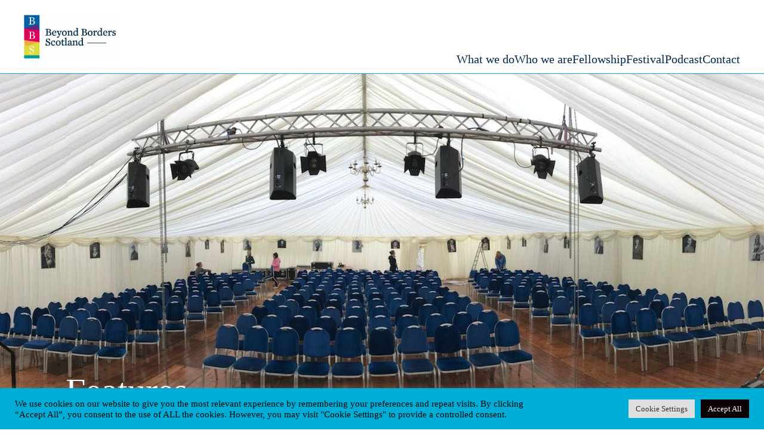

--- FILE ---
content_type: text/html; charset=UTF-8
request_url: https://www.beyondbordersscotland.com/category/features/
body_size: 69583
content:
<!DOCTYPE html PUBLIC "-//W3C//DTD XHTML 1.0 Transitional//EN" "http://www.w3.org/TR/xhtml1/DTD/xhtml1-transitional.dtd">
<html xmlns="http://www.w3.org/1999/xhtml">

<head>
    <meta http-equiv="Content-Type" content="text/html; charset=UTF-8" />
    <meta name="viewport" content="width=device-width, initial-scale=1">
    <meta name="viewport" content="width=device-width, initial-scale=1.0">
    <link rel="icon" type="image/ico" href="img/favicon.ico" />
    <meta name="google-site-verification" content="hDgOqF5kgLlMXVq_FpbMToGon4CtAY7-f27qCxMquwM" />

    <!--[if IE]>
    <link href="css/ie.css" rel="stylesheet" type="text/css" media="all" />
    <![endif]-->

    <link media="all" href="https://www.beyondbordersscotland.com/wp-content/cache/autoptimize/css/autoptimize_c2bb1f382ca259877ac2aa28665d9fdc.css" rel="stylesheet"><title>Features Archives - Beyond Borders Scotland</title>
    <meta name='robots' content='index, follow, max-image-preview:large, max-snippet:-1, max-video-preview:-1' />

	<!-- This site is optimized with the Yoast SEO plugin v18.9 - https://yoast.com/wordpress/plugins/seo/ -->
	<link rel="canonical" href="https://www.beyondbordersscotland.com/category/features/" />
	<link rel="next" href="https://www.beyondbordersscotland.com/category/features/page/2/" />
	<meta property="og:locale" content="en_US" />
	<meta property="og:type" content="article" />
	<meta property="og:title" content="Features Archives - Beyond Borders Scotland" />
	<meta property="og:url" content="https://www.beyondbordersscotland.com/category/features/" />
	<meta property="og:site_name" content="Beyond Borders Scotland" />
	<meta property="og:image" content="https://www.beyondbordersscotland.com/wp-content/uploads/2019/04/2019-Populism-1-e1556645650995.jpg" />
	<meta property="og:image:width" content="650" />
	<meta property="og:image:height" content="433" />
	<meta property="og:image:type" content="image/jpeg" />
	<meta name="twitter:card" content="summary_large_image" />
	<script type="application/ld+json" class="yoast-schema-graph">{"@context":"https://schema.org","@graph":[{"@type":"WebSite","@id":"https://www.beyondbordersscotland.com/#website","url":"https://www.beyondbordersscotland.com/","name":"Beyond Borders Scotland","description":"The Platform for International Dialogue and Cultural Exchange","potentialAction":[{"@type":"SearchAction","target":{"@type":"EntryPoint","urlTemplate":"https://www.beyondbordersscotland.com/?s={search_term_string}"},"query-input":"required name=search_term_string"}],"inLanguage":"en-US"},{"@type":"CollectionPage","@id":"https://www.beyondbordersscotland.com/category/features/#webpage","url":"https://www.beyondbordersscotland.com/category/features/","name":"Features Archives - Beyond Borders Scotland","isPartOf":{"@id":"https://www.beyondbordersscotland.com/#website"},"breadcrumb":{"@id":"https://www.beyondbordersscotland.com/category/features/#breadcrumb"},"inLanguage":"en-US","potentialAction":[{"@type":"ReadAction","target":["https://www.beyondbordersscotland.com/category/features/"]}]},{"@type":"BreadcrumbList","@id":"https://www.beyondbordersscotland.com/category/features/#breadcrumb","itemListElement":[{"@type":"ListItem","position":1,"name":"Home","item":"https://www.beyondbordersscotland.com/"},{"@type":"ListItem","position":2,"name":"Features"}]}]}</script>
	<!-- / Yoast SEO plugin. -->


<link rel='dns-prefetch' href='//code.jquery.com' />
<link rel='dns-prefetch' href='//use.fontawesome.com' />
<link rel='dns-prefetch' href='//s.w.org' />
<link rel="alternate" type="application/rss+xml" title="Beyond Borders Scotland &raquo; Features Category Feed" href="https://www.beyondbordersscotland.com/category/features/feed/" />
		<!-- This site uses the Google Analytics by ExactMetrics plugin v8.11.1 - Using Analytics tracking - https://www.exactmetrics.com/ -->
		<!-- Note: ExactMetrics is not currently configured on this site. The site owner needs to authenticate with Google Analytics in the ExactMetrics settings panel. -->
					<!-- No tracking code set -->
				<!-- / Google Analytics by ExactMetrics -->
		<script type="text/javascript">
window._wpemojiSettings = {"baseUrl":"https:\/\/s.w.org\/images\/core\/emoji\/13.1.0\/72x72\/","ext":".png","svgUrl":"https:\/\/s.w.org\/images\/core\/emoji\/13.1.0\/svg\/","svgExt":".svg","source":{"concatemoji":"https:\/\/www.beyondbordersscotland.com\/wp-includes\/js\/wp-emoji-release.min.js?ver=52a6adbc5e69d338261318b59db7654c"}};
/*! This file is auto-generated */
!function(e,a,t){var n,r,o,i=a.createElement("canvas"),p=i.getContext&&i.getContext("2d");function s(e,t){var a=String.fromCharCode;p.clearRect(0,0,i.width,i.height),p.fillText(a.apply(this,e),0,0);e=i.toDataURL();return p.clearRect(0,0,i.width,i.height),p.fillText(a.apply(this,t),0,0),e===i.toDataURL()}function c(e){var t=a.createElement("script");t.src=e,t.defer=t.type="text/javascript",a.getElementsByTagName("head")[0].appendChild(t)}for(o=Array("flag","emoji"),t.supports={everything:!0,everythingExceptFlag:!0},r=0;r<o.length;r++)t.supports[o[r]]=function(e){if(!p||!p.fillText)return!1;switch(p.textBaseline="top",p.font="600 32px Arial",e){case"flag":return s([127987,65039,8205,9895,65039],[127987,65039,8203,9895,65039])?!1:!s([55356,56826,55356,56819],[55356,56826,8203,55356,56819])&&!s([55356,57332,56128,56423,56128,56418,56128,56421,56128,56430,56128,56423,56128,56447],[55356,57332,8203,56128,56423,8203,56128,56418,8203,56128,56421,8203,56128,56430,8203,56128,56423,8203,56128,56447]);case"emoji":return!s([10084,65039,8205,55357,56613],[10084,65039,8203,55357,56613])}return!1}(o[r]),t.supports.everything=t.supports.everything&&t.supports[o[r]],"flag"!==o[r]&&(t.supports.everythingExceptFlag=t.supports.everythingExceptFlag&&t.supports[o[r]]);t.supports.everythingExceptFlag=t.supports.everythingExceptFlag&&!t.supports.flag,t.DOMReady=!1,t.readyCallback=function(){t.DOMReady=!0},t.supports.everything||(n=function(){t.readyCallback()},a.addEventListener?(a.addEventListener("DOMContentLoaded",n,!1),e.addEventListener("load",n,!1)):(e.attachEvent("onload",n),a.attachEvent("onreadystatechange",function(){"complete"===a.readyState&&t.readyCallback()})),(n=t.source||{}).concatemoji?c(n.concatemoji):n.wpemoji&&n.twemoji&&(c(n.twemoji),c(n.wpemoji)))}(window,document,window._wpemojiSettings);
</script>

	

<link rel='stylesheet' id='font-awesome-svg-styles-css'  href='https://www.beyondbordersscotland.com/wp-content/cache/autoptimize/css/autoptimize_single_19cf47f65b95a2cbd2b4dd6a4988d373.css' type='text/css' media='all' />












<link rel='stylesheet' id='font-awesome-official-css'  href='https://use.fontawesome.com/releases/v5.15.4/css/all.css' type='text/css' media='all' integrity="sha384-DyZ88mC6Up2uqS4h/KRgHuoeGwBcD4Ng9SiP4dIRy0EXTlnuz47vAwmeGwVChigm" crossorigin="anonymous" />



<link rel='stylesheet' id='font-awesome-official-v4shim-css'  href='https://use.fontawesome.com/releases/v5.15.4/css/v4-shims.css' type='text/css' media='all' integrity="sha384-Vq76wejb3QJM4nDatBa5rUOve+9gkegsjCebvV/9fvXlGWo4HCMR4cJZjjcF6Viv" crossorigin="anonymous" />

<script async="async" type='text/javascript' src='https://www.beyondbordersscotland.com/wp-content/cache/autoptimize/js/autoptimize_single_a09c765de39ab2ec4381fd19bb178ecc.js?ver=1bca356de819b25e2c48f05fc0d1b1e9' id='arve-main-js'></script>
<script type='text/javascript' src='https://www.beyondbordersscotland.com/wp-includes/js/jquery/jquery.min.js?ver=3.6.0' id='jquery-core-js'></script>
<script type='text/javascript' src='https://www.beyondbordersscotland.com/wp-includes/js/jquery/jquery-migrate.min.js?ver=3.3.2' id='jquery-migrate-js'></script>
<script type='text/javascript' id='cookie-law-info-js-extra'>
/* <![CDATA[ */
var Cli_Data = {"nn_cookie_ids":[],"cookielist":[],"non_necessary_cookies":[],"ccpaEnabled":"","ccpaRegionBased":"","ccpaBarEnabled":"","strictlyEnabled":["necessary","obligatoire"],"ccpaType":"gdpr","js_blocking":"1","custom_integration":"","triggerDomRefresh":"","secure_cookies":""};
var cli_cookiebar_settings = {"animate_speed_hide":"500","animate_speed_show":"500","background":"#00add7","border":"#b1a6a6c2","border_on":"","button_1_button_colour":"#61a229","button_1_button_hover":"#4e8221","button_1_link_colour":"#fff","button_1_as_button":"1","button_1_new_win":"","button_2_button_colour":"#333","button_2_button_hover":"#292929","button_2_link_colour":"#444","button_2_as_button":"","button_2_hidebar":"","button_3_button_colour":"#dedfe0","button_3_button_hover":"#b2b2b3","button_3_link_colour":"#333333","button_3_as_button":"1","button_3_new_win":"","button_4_button_colour":"#dedfe0","button_4_button_hover":"#b2b2b3","button_4_link_colour":"#333333","button_4_as_button":"1","button_7_button_colour":"#0a0202","button_7_button_hover":"#080202","button_7_link_colour":"#fff","button_7_as_button":"1","button_7_new_win":"","font_family":"inherit","header_fix":"","notify_animate_hide":"1","notify_animate_show":"","notify_div_id":"#cookie-law-info-bar","notify_position_horizontal":"right","notify_position_vertical":"bottom","scroll_close":"","scroll_close_reload":"","accept_close_reload":"","reject_close_reload":"","showagain_tab":"","showagain_background":"#fff","showagain_border":"#000","showagain_div_id":"#cookie-law-info-again","showagain_x_position":"100px","text":"#0a0a0a","show_once_yn":"","show_once":"10000","logging_on":"","as_popup":"","popup_overlay":"1","bar_heading_text":"","cookie_bar_as":"banner","popup_showagain_position":"bottom-right","widget_position":"left"};
var log_object = {"ajax_url":"https:\/\/www.beyondbordersscotland.com\/wp-admin\/admin-ajax.php"};
/* ]]> */
</script>
<script type='text/javascript' src='https://www.beyondbordersscotland.com/wp-content/cache/autoptimize/js/autoptimize_single_c5592a6fda4d0b779f56db2d5ddac010.js?ver=3.3.9.1' id='cookie-law-info-js'></script>
<script type='text/javascript' src='https://www.beyondbordersscotland.com/wp-content/themes/BBS-child/assets/js/core.js?ver=1769091461' id='core-js'></script>
<script type='text/javascript' src='https://www.beyondbordersscotland.com/wp-content/themes/BBS-child/assets/js/child.js?ver=1769091461' id='child-js'></script>
<script type='text/javascript' src='https://code.jquery.com/jquery-migrate-1.2.1.js?ver=1' id='jqueryui-js'></script>
<script type='text/javascript' src='https://www.beyondbordersscotland.com/wp-content/cache/autoptimize/js/autoptimize_single_8152b5e18cfda6875a8f93b3fc157abd.js?ver=1' id='fancybox-js'></script>
<script type='text/javascript' src='https://www.beyondbordersscotland.com/wp-content/themes/BBS/assets/js/jquery.bxslider.min.js?ver=1' id='bxslider-js'></script>
<script type='text/javascript' src='https://www.beyondbordersscotland.com/wp-content/cache/autoptimize/js/autoptimize_single_c04ac118c65673c51bc81df16665cf4e.js?ver=1' id='modernizr-js'></script>
<script type='text/javascript' id='login-with-ajax-js-extra'>
/* <![CDATA[ */
var LWA = {"ajaxurl":"https:\/\/www.beyondbordersscotland.com\/wp-admin\/admin-ajax.php","off":""};
/* ]]> */
</script>
<script type='text/javascript' src='https://www.beyondbordersscotland.com/wp-content/plugins/login-with-ajax/templates/login-with-ajax.legacy.min.js?ver=4.5.1' id='login-with-ajax-js'></script>
<script type='text/javascript' src='https://www.beyondbordersscotland.com/wp-content/plugins/login-with-ajax/ajaxify/ajaxify.min.js?ver=4.5.1' id='login-with-ajax-ajaxify-js'></script>
<link rel="https://api.w.org/" href="https://www.beyondbordersscotland.com/wp-json/" /><link rel="alternate" type="application/json" href="https://www.beyondbordersscotland.com/wp-json/wp/v2/categories/11" /><link rel="EditURI" type="application/rsd+xml" title="RSD" href="https://www.beyondbordersscotland.com/xmlrpc.php?rsd" />
<link rel="wlwmanifest" type="application/wlwmanifest+xml" href="https://www.beyondbordersscotland.com/wp-includes/wlwmanifest.xml" /> 

<link rel="icon" href="https://www.beyondbordersscotland.com/wp-content/uploads/2024/05/cropped-BBS_Logo_ICON_ON_DARK_rbg-1-32x32.jpg" sizes="32x32" />
<link rel="icon" href="https://www.beyondbordersscotland.com/wp-content/uploads/2024/05/cropped-BBS_Logo_ICON_ON_DARK_rbg-1-192x192.jpg" sizes="192x192" />
<link rel="apple-touch-icon" href="https://www.beyondbordersscotland.com/wp-content/uploads/2024/05/cropped-BBS_Logo_ICON_ON_DARK_rbg-1-180x180.jpg" />
<meta name="msapplication-TileImage" content="https://www.beyondbordersscotland.com/wp-content/uploads/2024/05/cropped-BBS_Logo_ICON_ON_DARK_rbg-1-270x270.jpg" />

    
</head>

<body data-rsssl=1 class="archive category category-features category-11">
    <div id="bodyWrapper">




        <div id="pageWrapper">
            <div id="headWrapper" class="home-banner">
                <div id="headContainer">
                    <h2><a href="https://www.beyondbordersscotland.com" title="Beyond Borders Scotland - The platform for Small Nation Dialogue and Cultural Exchange">
                            <img src="https://www.beyondbordersscotland.com/wp-content/uploads/2023/09/BBS_Logo_BLUE.jpg" alt="Beyond Borders Scotland - The platform for Small Nation Dialogue and Cultural Exchange" width="203" height="74" style=" width: auto !important; " /></a>
                    </h2>

                    <div class="header-menu">
                        
<!-- UberMenu [Configuration:main] [Theme Loc:] [Integration:api] -->
<button class="ubermenu-responsive-toggle ubermenu-responsive-toggle-main ubermenu-skin-none ubermenu-loc- ubermenu-responsive-toggle-content-align-left ubermenu-responsive-toggle-align-full " tabindex="0" data-ubermenu-target="ubermenu-main-255"><i class="fas fa-bars" ></i>Menu</button><nav id="ubermenu-main-255" class="ubermenu ubermenu-nojs ubermenu-main ubermenu-menu-255 ubermenu-responsive ubermenu-responsive-1023 ubermenu-responsive-collapse ubermenu-horizontal ubermenu-transition-shift ubermenu-trigger-hover_intent ubermenu-skin-none  ubermenu-bar-align-full ubermenu-items-align-auto ubermenu-bound ubermenu-disable-submenu-scroll ubermenu-sub-indicators ubermenu-retractors-responsive ubermenu-submenu-indicator-closes"><ul id="ubermenu-nav-main-255" class="ubermenu-nav" data-title="Header Desktop Menu"><li id="menu-item-6770" class="ubermenu-item ubermenu-item-type-post_type ubermenu-item-object-page ubermenu-item-has-children ubermenu-advanced-sub ubermenu-item-6770 ubermenu-item-level-0 ubermenu-column ubermenu-column-auto ubermenu-has-submenu-drop ubermenu-has-submenu-mega" ><a class="ubermenu-target ubermenu-item-layout-default ubermenu-item-layout-text_only" href="https://www.beyondbordersscotland.com/what-we-do/" tabindex="0"><span class="ubermenu-target-title ubermenu-target-text">What we do</span><i class='ubermenu-sub-indicator fas fa-angle-down'></i></a><div  class="ubermenu-submenu ubermenu-submenu-id-6770 ubermenu-submenu-type-auto ubermenu-submenu-type-mega ubermenu-submenu-drop ubermenu-submenu-align-full_width"  ><ul class="ubermenu-row ubermenu-row-id-6816 ubermenu-autoclear "><li class=" menu-fit-square menu-bg-heading ubermenu-item ubermenu-item-type-custom ubermenu-item-object-ubermenu-custom ubermenu-item-has-children ubermenu-item-6818 ubermenu-item-level-2 ubermenu-column ubermenu-column-1-3 ubermenu-has-submenu-stack ubermenu-item-type-column ubermenu-column-id-6818"><ul  class="ubermenu-submenu ubermenu-submenu-id-6818 ubermenu-submenu-type-stack"  ><li id="menu-item-6817" class="menu-heading ubermenu-item ubermenu-item-type-post_type ubermenu-item-object-page ubermenu-item-6817 ubermenu-item-auto ubermenu-item-normal ubermenu-item-level-3 ubermenu-column ubermenu-column-auto" ><a class="ubermenu-target ubermenu-item-layout-default ubermenu-item-layout-text_only" href="https://www.beyondbordersscotland.com/what-we-do/"><span class="ubermenu-target-title ubermenu-target-text">What we do</span></a></li><li id="menu-item-6836" class="menu-description ubermenu-item ubermenu-item-type-custom ubermenu-item-object-ubermenu-custom ubermenu-item-6836 ubermenu-item-auto ubermenu-item-normal ubermenu-item-level-3 ubermenu-column ubermenu-column-auto" ></li></ul></li><li class="  ubermenu-item ubermenu-item-type-custom ubermenu-item-object-ubermenu-custom ubermenu-item-has-children ubermenu-item-6820 ubermenu-item-level-2 ubermenu-column ubermenu-column-2-3 ubermenu-has-submenu-stack ubermenu-item-type-column ubermenu-column-id-6820"><ul  class="ubermenu-submenu ubermenu-submenu-id-6820 ubermenu-submenu-type-stack"  ><!-- begin Tabs: [Tabs] 6821 --><li id="menu-item-6821" class="ubermenu-item ubermenu-tabs ubermenu-item-6821 ubermenu-item-level-3 ubermenu-column ubermenu-column-full ubermenu-tab-layout-left ubermenu-tabs-show-default ubermenu-tabs-show-current"><ul  class="ubermenu-tabs-group ubermenu-column ubermenu-column-1-2 ubermenu-submenu ubermenu-submenu-id-6821 ubermenu-submenu-type-auto ubermenu-submenu-type-tabs-group"  ><li id="menu-item-6929" class="ubermenu-tab ubermenu-item ubermenu-item-type-post_type ubermenu-item-object-page ubermenu-item-6929 ubermenu-item-auto ubermenu-column ubermenu-column-full" ><a class="ubermenu-target ubermenu-item-layout-default ubermenu-item-layout-text_only" href="https://www.beyondbordersscotland.com/projects/"><span class="ubermenu-target-title ubermenu-target-text">Our focus</span></a></li><li id="menu-item-6830" class="ubermenu-tab ubermenu-item ubermenu-item-type-post_type ubermenu-item-object-page ubermenu-item-6830 ubermenu-item-auto ubermenu-column ubermenu-column-full" ><a class="ubermenu-target ubermenu-item-layout-default ubermenu-item-layout-text_only" href="https://www.beyondbordersscotland.com/devolution-parliamentary-study-tours/"><span class="ubermenu-target-title ubermenu-target-text">Devolution &#038; Parliamentary Study Tours</span></a></li><li id="menu-item-6939" class="ubermenu-tab ubermenu-item ubermenu-item-type-post_type ubermenu-item-object-page ubermenu-item-6939 ubermenu-item-auto ubermenu-column ubermenu-column-full" ><a class="ubermenu-target ubermenu-item-layout-default ubermenu-item-layout-text_only" href="https://www.beyondbordersscotland.com/projects/conflict-transformation/"><span class="ubermenu-target-title ubermenu-target-text">Peace-building &#038; Conflict Resolution</span></a></li><li id="menu-item-6940" class="ubermenu-tab ubermenu-item ubermenu-item-type-post_type ubermenu-item-object-page ubermenu-item-6940 ubermenu-item-auto ubermenu-column ubermenu-column-full" ><a class="ubermenu-target ubermenu-item-layout-default ubermenu-item-layout-text_only" href="https://www.beyondbordersscotland.com/projects/ngo-collaborations/"><span class="ubermenu-target-title ubermenu-target-text">Partnerships &#038; Project Management</span></a></li><li id="menu-item-6829" class="ubermenu-tab ubermenu-item ubermenu-item-type-post_type ubermenu-item-object-page ubermenu-item-6829 ubermenu-item-auto ubermenu-column ubermenu-column-full" ><a class="ubermenu-target ubermenu-item-layout-default ubermenu-item-layout-text_only" href="https://www.beyondbordersscotland.com/projects/rule-of-law/"><span class="ubermenu-target-title ubermenu-target-text">Rule of Law</span></a></li><li id="menu-item-7724" class="ubermenu-tab ubermenu-item ubermenu-item-type-post_type ubermenu-item-object-page ubermenu-item-7724 ubermenu-item-auto ubermenu-column ubermenu-column-full" ><a class="ubermenu-target ubermenu-item-layout-default ubermenu-item-layout-text_only" href="https://www.beyondbordersscotland.com/scottish-global-dialogues/"><span class="ubermenu-target-title ubermenu-target-text">Scottish Global Dialogues</span></a></li><li id="menu-item-6930" class="ubermenu-tab ubermenu-item ubermenu-item-type-post_type ubermenu-item-object-page ubermenu-item-6930 ubermenu-item-auto ubermenu-column ubermenu-column-full" ><a class="ubermenu-target ubermenu-item-layout-default ubermenu-item-layout-text_only" href="https://www.beyondbordersscotland.com/projects/women-in-conflict/"><span class="ubermenu-target-title ubermenu-target-text">Women in Conflict 1325 Fellowship</span></a></li></ul></li><!-- end Tabs: [Tabs] 6821 --></ul></li></ul></div></li><li id="menu-item-6771" class="ubermenu-item ubermenu-item-type-post_type ubermenu-item-object-page ubermenu-item-has-children ubermenu-advanced-sub ubermenu-item-6771 ubermenu-item-level-0 ubermenu-column ubermenu-column-auto ubermenu-has-submenu-drop ubermenu-has-submenu-mega" ><a class="ubermenu-target ubermenu-item-layout-default ubermenu-item-layout-text_only" href="https://www.beyondbordersscotland.com/who-we-are/" tabindex="0"><span class="ubermenu-target-title ubermenu-target-text">Who we are</span><i class='ubermenu-sub-indicator fas fa-angle-down'></i></a><div  class="ubermenu-submenu ubermenu-submenu-id-6771 ubermenu-submenu-type-auto ubermenu-submenu-type-mega ubermenu-submenu-drop ubermenu-submenu-align-full_width"  ><ul class="ubermenu-row ubermenu-row-id-6773 ubermenu-autoclear "><li class=" menu-fit-square menu-bg-heading ubermenu-item ubermenu-item-type-custom ubermenu-item-object-ubermenu-custom ubermenu-item-has-children ubermenu-item-6774 ubermenu-item-level-2 ubermenu-column ubermenu-column-1-3 ubermenu-has-submenu-stack ubermenu-item-type-column ubermenu-column-id-6774"><ul  class="ubermenu-submenu ubermenu-submenu-id-6774 ubermenu-submenu-type-stack"  ><li id="menu-item-6784" class="menu-heading ubermenu-item ubermenu-item-type-post_type ubermenu-item-object-page ubermenu-item-6784 ubermenu-item-auto ubermenu-item-normal ubermenu-item-level-3 ubermenu-column ubermenu-column-auto" ><a class="ubermenu-target ubermenu-item-layout-default ubermenu-item-layout-text_only" href="https://www.beyondbordersscotland.com/who-we-are/"><span class="ubermenu-target-title ubermenu-target-text">Who we are</span></a></li><li id="menu-item-6776" class="menu-description ubermenu-item ubermenu-item-type-custom ubermenu-item-object-ubermenu-custom ubermenu-item-6776 ubermenu-item-auto ubermenu-item-normal ubermenu-item-level-3 ubermenu-column ubermenu-column-auto" ><div class="ubermenu-content-block ubermenu-custom-content ubermenu-custom-content-padded">Beyond Borders is a Scotland based NGO, dedicated to providing a platform for international dialogue and cultural exchange.</div></li></ul></li><li class="  ubermenu-item ubermenu-item-type-custom ubermenu-item-object-ubermenu-custom ubermenu-item-has-children ubermenu-item-6775 ubermenu-item-level-2 ubermenu-column ubermenu-column-2-3 ubermenu-has-submenu-stack ubermenu-item-type-column ubermenu-column-id-6775"><ul  class="ubermenu-submenu ubermenu-submenu-id-6775 ubermenu-submenu-type-stack"  ><!-- begin Tabs: [Tabs] 6777 --><li id="menu-item-6777" class="ubermenu-item ubermenu-tabs ubermenu-item-6777 ubermenu-item-level-3 ubermenu-column ubermenu-column-full ubermenu-tab-layout-left ubermenu-tabs-show-current"><ul  class="ubermenu-tabs-group ubermenu-column ubermenu-column-1-2 ubermenu-submenu ubermenu-submenu-id-6777 ubermenu-submenu-type-auto ubermenu-submenu-type-tabs-group"  ><li id="menu-item-6975" class="ubermenu-tab ubermenu-item ubermenu-item-type-post_type ubermenu-item-object-page ubermenu-item-6975 ubermenu-item-auto ubermenu-column ubermenu-column-full" ><a class="ubermenu-target ubermenu-item-layout-default ubermenu-item-layout-text_only" href="https://www.beyondbordersscotland.com/the-power-of-dialogue-exchange/"><span class="ubermenu-target-title ubermenu-target-text">The Power of Dialogue &#038; Exchange</span></a></li><li id="menu-item-6976" class="ubermenu-tab ubermenu-item ubermenu-item-type-post_type ubermenu-item-object-page ubermenu-item-6976 ubermenu-item-auto ubermenu-column ubermenu-column-full" ><a class="ubermenu-target ubermenu-item-layout-default ubermenu-item-layout-text_only" href="https://www.beyondbordersscotland.com/why-scotland-traquair/"><span class="ubermenu-target-title ubermenu-target-text">Why Scotland/Traquair</span></a></li><li id="menu-item-6978" class="ubermenu-tab ubermenu-item ubermenu-item-type-post_type ubermenu-item-object-page ubermenu-item-has-children ubermenu-item-6978 ubermenu-item-auto ubermenu-column ubermenu-column-full ubermenu-has-submenu-drop" data-ubermenu-trigger="mouseover" ><a class="ubermenu-target ubermenu-item-layout-default ubermenu-item-layout-text_only" href="https://www.beyondbordersscotland.com/our-team/"><span class="ubermenu-target-title ubermenu-target-text">Our Team</span><i class='ubermenu-sub-indicator fas fa-angle-down'></i></a><ul  class="ubermenu-tab-content-panel ubermenu-column ubermenu-column-1-2 ubermenu-submenu ubermenu-submenu-id-6978 ubermenu-submenu-type-tab-content-panel"  ><li id="menu-item-6925" class="ubermenu-item ubermenu-item-type-post_type ubermenu-item-object-page ubermenu-item-6925 ubermenu-item-auto ubermenu-item-header ubermenu-item-level-5 ubermenu-column ubermenu-column-auto" ><a class="ubermenu-target ubermenu-item-layout-default ubermenu-item-layout-text_only" href="https://www.beyondbordersscotland.com/opportunities/"><span class="ubermenu-target-title ubermenu-target-text">Opportunities to work with us</span></a></li></ul></li><li id="menu-item-6926" class="ubermenu-tab ubermenu-item ubermenu-item-type-post_type ubermenu-item-object-page ubermenu-item-6926 ubermenu-item-auto ubermenu-column ubermenu-column-full" ><a class="ubermenu-target ubermenu-item-layout-default ubermenu-item-layout-text_only" href="https://www.beyondbordersscotland.com/bb-friends/"><span class="ubermenu-target-title ubermenu-target-text">Our Partners</span></a></li><li id="menu-item-6772" class="ubermenu-tab ubermenu-item ubermenu-item-type-post_type ubermenu-item-object-page ubermenu-item-6772 ubermenu-item-auto ubermenu-column ubermenu-column-full" ><a class="ubermenu-target ubermenu-item-layout-default ubermenu-item-layout-text_only" href="https://www.beyondbordersscotland.com/contact/"><span class="ubermenu-target-title ubermenu-target-text">Contact</span></a></li></ul></li><!-- end Tabs: [Tabs] 6777 --></ul></li></ul></div></li><li id="menu-item-7720" class="ubermenu-item ubermenu-item-type-post_type ubermenu-item-object-page ubermenu-item-has-children ubermenu-advanced-sub ubermenu-item-7720 ubermenu-item-level-0 ubermenu-column ubermenu-column-auto ubermenu-has-submenu-drop ubermenu-has-submenu-mega" ><a class="ubermenu-target ubermenu-item-layout-default ubermenu-item-layout-text_only" href="https://www.beyondbordersscotland.com/projects/women-in-conflict/" tabindex="0"><span class="ubermenu-target-title ubermenu-target-text">Fellowship</span><i class='ubermenu-sub-indicator fas fa-angle-down'></i></a><div  class="ubermenu-submenu ubermenu-submenu-id-7720 ubermenu-submenu-type-auto ubermenu-submenu-type-mega ubermenu-submenu-drop ubermenu-submenu-align-full_width"  ><ul class="ubermenu-row ubermenu-row-id-7734 ubermenu-autoclear "><li class=" menu-fit-square menu-bg-heading ubermenu-item ubermenu-item-type-custom ubermenu-item-object-ubermenu-custom ubermenu-item-has-children ubermenu-item-7740 ubermenu-item-level-2 ubermenu-column ubermenu-column-1-3 ubermenu-has-submenu-stack ubermenu-item-type-column ubermenu-column-id-7740"><ul  class="ubermenu-submenu ubermenu-submenu-id-7740 ubermenu-submenu-type-stack"  ><li id="menu-item-7735" class="menu-heading ubermenu-item ubermenu-item-type-post_type ubermenu-item-object-page ubermenu-item-7735 ubermenu-item-auto ubermenu-item-normal ubermenu-item-level-3 ubermenu-column ubermenu-column-auto" ><a class="ubermenu-target ubermenu-item-layout-default ubermenu-item-layout-text_only" href="https://www.beyondbordersscotland.com/projects/women-in-conflict/"><span class="ubermenu-target-title ubermenu-target-text">Fellowship</span></a></li><li id="menu-item-8842" class="menu-description ubermenu-item ubermenu-item-type-custom ubermenu-item-object-ubermenu-custom ubermenu-item-8842 ubermenu-item-auto ubermenu-item-normal ubermenu-item-level-3 ubermenu-column ubermenu-column-auto" ><div class="ubermenu-content-block ubermenu-custom-content ubermenu-custom-content-padded">Women in Conflict 1325 Fellowship Programme</div></li></ul></li><li class="  ubermenu-item ubermenu-item-type-custom ubermenu-item-object-ubermenu-custom ubermenu-item-has-children ubermenu-item-7731 ubermenu-item-level-2 ubermenu-column ubermenu-column-full ubermenu-has-submenu-stack ubermenu-item-type-column ubermenu-column-id-7731"><ul  class="ubermenu-submenu ubermenu-submenu-id-7731 ubermenu-submenu-type-stack"  ><!-- begin Tabs: [Tabs] 7732 --><li id="menu-item-7732" class="ubermenu-item ubermenu-tabs ubermenu-item-7732 ubermenu-item-level-3 ubermenu-column ubermenu-column-full ubermenu-tab-layout-left ubermenu-tabs-show-default ubermenu-tabs-show-current"><ul  class="ubermenu-tabs-group ubermenu-column ubermenu-column-1-2 ubermenu-submenu ubermenu-submenu-id-7732 ubermenu-submenu-type-auto ubermenu-submenu-type-tabs-group"  ><li id="menu-item-6932" class="ubermenu-tab ubermenu-item ubermenu-item-type-post_type ubermenu-item-object-page ubermenu-item-6932 ubermenu-item-auto ubermenu-column ubermenu-column-full" ><a class="ubermenu-target ubermenu-item-layout-default ubermenu-item-layout-text_only" href="https://www.beyondbordersscotland.com/projects/women-in-conflict/overview/"><span class="ubermenu-target-title ubermenu-target-text">About the Fellowship Programme</span></a></li><li id="menu-item-6825" class="ubermenu-tab ubermenu-item ubermenu-item-type-post_type ubermenu-item-object-page ubermenu-item-6825 ubermenu-item-auto ubermenu-column ubermenu-column-full" ><a class="ubermenu-target ubermenu-item-layout-default ubermenu-item-layout-text_only" href="https://www.beyondbordersscotland.com/projects/women-in-conflict/past-fellows/"><span class="ubermenu-target-title ubermenu-target-text">Fellowship Alumnae</span></a></li><li id="menu-item-6937" class="ubermenu-tab ubermenu-item ubermenu-item-type-post_type ubermenu-item-object-page ubermenu-item-6937 ubermenu-item-auto ubermenu-column ubermenu-column-full" ><a class="ubermenu-target ubermenu-item-layout-default ubermenu-item-layout-text_only" href="https://www.beyondbordersscotland.com/projects/women-in-conflict/how-to-apply/"><span class="ubermenu-target-title ubermenu-target-text">Current Fellowship Programmes</span></a></li><li id="menu-item-6938" class="ubermenu-tab ubermenu-item ubermenu-item-type-custom ubermenu-item-object-custom ubermenu-item-6938 ubermenu-item-auto ubermenu-column ubermenu-column-full" ><a class="ubermenu-target ubermenu-item-layout-default ubermenu-item-layout-text_only" href="https://www.beyondbordersscotland.com/membership-page/"><span class="ubermenu-target-title ubermenu-target-text">Fellows-only area</span></a></li></ul></li><!-- end Tabs: [Tabs] 7732 --></ul></li></ul></div></li><li id="menu-item-7089" class="ubermenu-item ubermenu-item-type-post_type ubermenu-item-object-page ubermenu-item-has-children ubermenu-advanced-sub ubermenu-item-7089 ubermenu-item-level-0 ubermenu-column ubermenu-column-auto ubermenu-has-submenu-drop ubermenu-has-submenu-mega" ><a class="ubermenu-target ubermenu-item-layout-default ubermenu-item-layout-text_only" href="https://www.beyondbordersscotland.com/festival/" tabindex="0"><span class="ubermenu-target-title ubermenu-target-text">Festival</span><i class='ubermenu-sub-indicator fas fa-angle-down'></i></a><div  class="ubermenu-submenu ubermenu-submenu-id-7089 ubermenu-submenu-type-auto ubermenu-submenu-type-mega ubermenu-submenu-drop ubermenu-submenu-align-full_width"  ><ul class="ubermenu-row ubermenu-row-id-7736 ubermenu-autoclear "><li class=" menu-fit-square menu-bg-heading ubermenu-item ubermenu-item-type-custom ubermenu-item-object-ubermenu-custom ubermenu-item-has-children ubermenu-item-8843 ubermenu-item-level-2 ubermenu-column ubermenu-column-1-3 ubermenu-has-submenu-stack ubermenu-item-type-column ubermenu-column-id-8843"><ul  class="ubermenu-submenu ubermenu-submenu-id-8843 ubermenu-submenu-type-stack"  ><li id="menu-item-7721" class="menu-heading ubermenu-item ubermenu-item-type-post_type ubermenu-item-object-page ubermenu-item-7721 ubermenu-item-auto ubermenu-item-normal ubermenu-item-level-3 ubermenu-column ubermenu-column-auto" ><a class="ubermenu-target ubermenu-item-layout-default ubermenu-item-layout-text_only" href="https://www.beyondbordersscotland.com/festival/"><span class="ubermenu-target-title ubermenu-target-text">Festival</span></a></li><li id="menu-item-8844" class="menu-description ubermenu-item ubermenu-item-type-custom ubermenu-item-object-ubermenu-custom ubermenu-item-8844 ubermenu-item-auto ubermenu-item-normal ubermenu-item-level-3 ubermenu-column ubermenu-column-auto" ><div class="ubermenu-content-block ubermenu-custom-content ubermenu-custom-content-padded">Beyond Borders International Festival</div></li></ul></li><li class="  ubermenu-item ubermenu-item-type-custom ubermenu-item-object-ubermenu-custom ubermenu-item-has-children ubermenu-item-7738 ubermenu-item-level-2 ubermenu-column ubermenu-column-2-3 ubermenu-has-submenu-stack ubermenu-item-type-column ubermenu-column-id-7738"><ul  class="ubermenu-submenu ubermenu-submenu-id-7738 ubermenu-submenu-type-stack"  ><!-- begin Tabs: [Tabs] 7739 --><li id="menu-item-7739" class="ubermenu-item ubermenu-tabs ubermenu-item-7739 ubermenu-item-level-3 ubermenu-column ubermenu-column-full ubermenu-tab-layout-left ubermenu-tabs-show-default ubermenu-tabs-show-current"><ul  class="ubermenu-tabs-group ubermenu-column ubermenu-column-1-2 ubermenu-submenu ubermenu-submenu-id-7739 ubermenu-submenu-type-auto ubermenu-submenu-type-tabs-group"  ><li id="menu-item-7722" class="ubermenu-tab ubermenu-item ubermenu-item-type-custom ubermenu-item-object-custom ubermenu-item-7722 ubermenu-item-auto ubermenu-column ubermenu-column-full" ><a class="ubermenu-target ubermenu-item-layout-default ubermenu-item-layout-text_only" href="https://bbintfest.com/"><span class="ubermenu-target-title ubermenu-target-text">Official Festival Webpage</span></a></li><li id="menu-item-6962" class="ubermenu-tab ubermenu-item ubermenu-item-type-custom ubermenu-item-object-custom ubermenu-item-6962 ubermenu-item-auto ubermenu-column ubermenu-column-full" ><a class="ubermenu-target ubermenu-item-layout-default ubermenu-item-layout-text_only" href="https://www.beyondbordersscotland.com/category/bbif-in-the-press/"><span class="ubermenu-target-title ubermenu-target-text">In the press</span></a></li></ul></li><!-- end Tabs: [Tabs] 7739 --></ul></li></ul></div></li><li id="menu-item-7551" class="ubermenu-item ubermenu-item-type-post_type ubermenu-item-object-page ubermenu-item-7551 ubermenu-item-level-0 ubermenu-column ubermenu-column-auto" ><a class="ubermenu-target ubermenu-item-layout-default ubermenu-item-layout-text_only" href="https://www.beyondbordersscotland.com/podcast/" tabindex="0"><span class="ubermenu-target-title ubermenu-target-text">Podcast</span></a></li><li id="menu-item-8845" class="ubermenu-item ubermenu-item-type-post_type ubermenu-item-object-page ubermenu-item-8845 ubermenu-item-level-0 ubermenu-column ubermenu-column-auto" ><a class="ubermenu-target ubermenu-item-layout-default ubermenu-item-layout-text_only" href="https://www.beyondbordersscotland.com/contact/" tabindex="0"><span class="ubermenu-target-title ubermenu-target-text">Contact</span></a></li></ul></nav>
<!-- End UberMenu -->
                    </div>


                    <div class="mobile-menu-wrapper">
                        <a href="#" class="btn-mobile-menu hidden-md hidden-lg" title="Menu">
                            <div class="btn-mobile-inner">
                                <span class="top"></span>
                                <span class="m-top"></span>
                                <span class="bottom"></span>
                            </div>
                        </a>
                    </div>


                </div>
            </div>

            <div class="mobile-menu hidden-md hidden-lg"><ul id="menu-header-mobile-menu" class="menu"><li id="menu-item-6841" class="menu-item menu-item-type-post_type menu-item-object-page menu-item-has-children menu-item-6841"><a href="https://www.beyondbordersscotland.com/who-we-are/">Who we are</a>
<ul class="sub-menu">
	<li id="menu-item-6971" class="menu-item menu-item-type-post_type menu-item-object-page menu-item-6971"><a href="https://www.beyondbordersscotland.com/the-power-of-dialogue-exchange/">The Power of Dialogue &#038; Exchange</a></li>
	<li id="menu-item-6972" class="menu-item menu-item-type-post_type menu-item-object-page menu-item-6972"><a href="https://www.beyondbordersscotland.com/why-scotland-traquair/">Why Scotland/Traquair</a></li>
	<li id="menu-item-6974" class="menu-item menu-item-type-post_type menu-item-object-page menu-item-has-children menu-item-6974"><a href="https://www.beyondbordersscotland.com/our-team/">Our Team</a>
	<ul class="sub-menu">
		<li id="menu-item-6845" class="menu-item menu-item-type-post_type menu-item-object-page menu-item-6845"><a href="https://www.beyondbordersscotland.com/opportunities/">Opportunities to work with us</a></li>
	</ul>
</li>
	<li id="menu-item-6846" class="menu-item menu-item-type-post_type menu-item-object-page menu-item-6846"><a href="https://www.beyondbordersscotland.com/bb-friends/">Our Partners</a></li>
</ul>
</li>
<li id="menu-item-6847" class="menu-item menu-item-type-post_type menu-item-object-page menu-item-has-children menu-item-6847"><a href="https://www.beyondbordersscotland.com/what-we-do/">What we do</a>
<ul class="sub-menu">
	<li id="menu-item-6950" class="menu-item menu-item-type-post_type menu-item-object-page menu-item-6950"><a href="https://www.beyondbordersscotland.com/projects/">Our focus</a></li>
	<li id="menu-item-6850" class="menu-item menu-item-type-post_type menu-item-object-page menu-item-6850"><a href="https://www.beyondbordersscotland.com/projects/rule-of-law/">Rule of Law training</a></li>
	<li id="menu-item-6851" class="menu-item menu-item-type-post_type menu-item-object-page menu-item-6851"><a href="https://www.beyondbordersscotland.com/devolution-parliamentary-study-tours/">Devolution &#038; Parliamentary Study Tours</a></li>
	<li id="menu-item-6958" class="menu-item menu-item-type-post_type menu-item-object-page menu-item-6958"><a href="https://www.beyondbordersscotland.com/projects/ngo-collaborations/">Partnerships &#038; Project Management</a></li>
</ul>
</li>
<li id="menu-item-6951" class="menu-item menu-item-type-post_type menu-item-object-page menu-item-has-children menu-item-6951"><a href="https://www.beyondbordersscotland.com/projects/women-in-conflict/">Fellowships</a>
<ul class="sub-menu">
	<li id="menu-item-6956" class="menu-item menu-item-type-post_type menu-item-object-page menu-item-6956"><a href="https://www.beyondbordersscotland.com/projects/women-in-conflict/overview/">About the fellowship</a></li>
	<li id="menu-item-6952" class="menu-item menu-item-type-post_type menu-item-object-page menu-item-6952"><a href="https://www.beyondbordersscotland.com/projects/women-in-conflict/past-fellows/">Our Fellows</a></li>
	<li id="menu-item-6954" class="menu-item menu-item-type-post_type menu-item-object-page menu-item-6954"><a href="https://www.beyondbordersscotland.com/projects/women-in-conflict/how-to-apply/">Apply Now</a></li>
	<li id="menu-item-6955" class="menu-item menu-item-type-custom menu-item-object-custom menu-item-6955"><a href="https://www.beyondbordersscotland.com/membership-page/">Fellows-only area</a></li>
</ul>
</li>
<li id="menu-item-7090" class="menu-item menu-item-type-post_type menu-item-object-page menu-item-has-children menu-item-7090"><a href="https://www.beyondbordersscotland.com/festival/">Festival</a>
<ul class="sub-menu">
	<li id="menu-item-8846" class="menu-item menu-item-type-custom menu-item-object-custom menu-item-8846"><a href="https://bbintfest.com/">Official Festival Webpage</a></li>
	<li id="menu-item-6964" class="menu-item menu-item-type-custom menu-item-object-custom menu-item-6964"><a href="https://www.beyondbordersscotland.com/category/bbif-in-the-press/">In the press</a></li>
</ul>
</li>
<li id="menu-item-7552" class="menu-item menu-item-type-post_type menu-item-object-page menu-item-7552"><a href="https://www.beyondbordersscotland.com/podcast/">Podcast</a></li>
<li id="menu-item-6855" class="menu-item menu-item-type-post_type menu-item-object-page menu-item-6855"><a href="https://www.beyondbordersscotland.com/contact/">Contact</a></li>
</ul></div>            

			<div id="imageWrapper">
			
				<div class="fs-image" style="background-image: url(https://www.beyondbordersscotland.com/wp-content/uploads/2019/04/4347fde3-5385-4bda-931d-922664274e49-1600x700.jpg);">
					<div class="header-image-overlay"></div>
					<!--[if lte IE 8]>
								<div class="image-cell">
									<img src="https://www.beyondbordersscotland.com/wp-content/uploads/2019/04/4347fde3-5385-4bda-931d-922664274e49-1600x700.jpg" alt="Features" width="100%" style="margin-top:-15%"/>
								</div>
							<![endif]-->
					<div class="banner-text-wrapper">
						<div class="fs-content">
															<div class="slider-title">Features</div>
														<p></p>
													</div>
					</div>
				</div>
			

		</div>
	




            <div id="stageWrapper">
                <div id="stageContainer">
                    
                	<div id="subnavWrapper">
                    	<div id="subnavContainer">
                        
                        	<div class="intro-snippet"><p>This platform will host feature pieces, authoring opinion and editorial, new research and profiling our 1325 Fellows and Festival speakers over the coming months, as well as hosting work from our Beyond Writing competition winners and BB Question Time young journalists here too. Keep an eye on our social media channels for updated opportunities and thematic calls for submissions, coming soon!</p>
<p>Beyond Borders experts and researchers work around our core themes of cultural dialogue, women and conflict resolution, peacebuilding and rule of law. Browse by theme below, or else see the press archive below, including press interviews with Valerie Plame, Carles Puigdemont and our Founder Mark Muller amongst many others.</p>
</div><!-- Style drop down -->
<div class="filters">
<div class="message">
Filter by:</div>

<select class="navonchange" name="style">
    <option value="">Style</option>
    <option value="https://www.beyondbordersscotland.com/resources/">View All</option>
        <option value="https://www.beyondbordersscotland.com/style/competition/"> Competition</option>
    <option value="https://www.beyondbordersscotland.com/style/interview/"> Interview</option>
    <option value="https://www.beyondbordersscotland.com/style/op-ed/"> op-ed</option>
    <option value="https://www.beyondbordersscotland.com/style/report/"> Report</option>
</select>

<!-- Theme drop down -->


<select class="navonchange" name="theme">

    <option value="">Category</option>
    <option value="https://www.beyondbordersscotland.com/resources/">View All</option>
        <option value="https://www.beyondbordersscotland.com/category/features/beyond-borders-question-time/"> Beyond Borders Question Time</option>
    <option value="https://www.beyondbordersscotland.com/category/features/"> Features</option>
    <option value="https://www.beyondbordersscotland.com/category/in-the-press/"> In the Press</option>
    <option value="https://www.beyondbordersscotland.com/category/bbif-in-the-press/"> In the Press</option>
    <option value="https://www.beyondbordersscotland.com/category/rule-of-law/"> Rule of Law</option>
    <option value="https://www.beyondbordersscotland.com/category/women-in-conflict/"> Women in Conflict 1325</option>
</select>


<!-- Style drop down -->



<select class="navonchange" name="press">
    <option value="https://www.beyondbordersscotland.com/resources/">View All</option>
    <option value="">Year</option>
    	<option value='https://www.beyondbordersscotland.com/2019/'> 2019 </option>
	<option value='https://www.beyondbordersscotland.com/2018/'> 2018 </option>
	<option value='https://www.beyondbordersscotland.com/2017/'> 2017 </option>
	<option value='https://www.beyondbordersscotland.com/2016/'> 2016 </option>
	<option value='https://www.beyondbordersscotland.com/2015/'> 2015 </option>
	<option value='https://www.beyondbordersscotland.com/2014/'> 2014 </option>
	<option value='https://www.beyondbordersscotland.com/2013/'> 2013 </option>
	<option value='https://www.beyondbordersscotland.com/2012/'> 2012 </option>
	<option value='https://www.beyondbordersscotland.com/2011/'> 2011 </option>
</select>
</div><div class="news-entry"><div class="img-holder"><img src="https://www.beyondbordersscotland.com/wp-content/uploads/2019/11/AT-EDW-1-196x196.jpg"></div><div class="details-holder"><h2><a href="https://www.beyondbordersscotland.com/beyond-borders-question-time-amanda-taub-interviewed-by-ellen-davis-walker/">Beyond Borders Question Time: Amanda Taub interviewed by Ellen Davis-Walker</a></h2><div class="details"><p>Tuesday 19th November 2019</p></div><div class="news-content"><p>Ellen Davis-Walker interviewed New York Times writer Amanda Taub as part of Beyond Borders Question Time at the Beyond Borders International Festival on Saturday August 24 2019 &#8211;...</p><br/></div><p><a href="https://www.beyondbordersscotland.com/beyond-borders-question-time-amanda-taub-interviewed-by-ellen-davis-walker/" class="bloc-btn obg">Read More</a></p> </div> </div><div class="clear"></div><div class="clear"></div><div class="news-entry"><div class="details-holder"><h2><a href="https://www.beyondbordersscotland.com/mytongueremembers/">My Tongue Remembers: Caroline Johnstone</a></h2><div class="details"><p>Friday 16th August 2019</p></div><div class="news-content"><p>Beyond Borders Scotland and Dove Tales, the Association of Scottish Writers for Peace, collaborated on the Beyond Writing Competition, aiming to facilitating dialogue and cultural exchange through the...</p><br/></div><p><a href="https://www.beyondbordersscotland.com/mytongueremembers/" class="bloc-btn obg">Read More</a></p> </div> </div><div class="clear"></div><div class="clear"></div><div class="news-entry"><div class="img-holder"><img src="https://www.beyondbordersscotland.com/wp-content/uploads/2019/08/0-196x196.jpg"></div><div class="details-holder"><h2><a href="https://www.beyondbordersscotland.com/angels-with-broken-wings-linda-lewin-2/">Warrior: Lesley Traynor</a></h2><div class="details"><p>Friday 16th August 2019</p></div><div class="news-content"><p>Beyond Borders Scotland and Dove Tales, the Association of Scottish Writers for Peace, collaborated on the Beyond Writing Competition, aiming to facilitating dialogue and cultural exchange through the...</p><br/></div><p><a href="https://www.beyondbordersscotland.com/angels-with-broken-wings-linda-lewin-2/" class="bloc-btn obg">Read More</a></p> </div> </div><div class="clear"></div><div class="clear"></div><div class="news-entry"><div class="img-holder"><img src="https://www.beyondbordersscotland.com/wp-content/uploads/2019/08/unnamed-196x196.jpg"></div><div class="details-holder"><h2><a href="https://www.beyondbordersscotland.com/angels-with-broken-wings-linda-lewin/">Angels with Broken Wings: Linda Lewin</a></h2><div class="details"><p>Friday 16th August 2019</p></div><div class="news-content"><p>Beyond Borders Scotland and Dove Tales, the Association of Scottish Writers for Peace, collaborated on the Beyond Writing Competition, aiming to facilitating dialogue and cultural exchange through the...</p><br/></div><p><a href="https://www.beyondbordersscotland.com/angels-with-broken-wings-linda-lewin/" class="bloc-btn obg">Read More</a></p> </div> </div><div class="clear"></div><div class="clear"></div><div class="news-entry"><div class="img-holder"><img src="https://www.beyondbordersscotland.com/wp-content/uploads/2019/08/Partition-196x196.jpg"></div><div class="details-holder"><h2><a href="https://www.beyondbordersscotland.com/indian-borders-a-beautiful-fallacy-nimisha-menon/">Indian Borders. A beautiful Fallacy: Nimisha Menon</a></h2><div class="details"><p>Friday 16th August 2019</p></div><div class="news-content"><p>Beyond Borders Scotland and Dove Tales, the Association of Scottish Writers for Peace, collaborated on the Beyond Writing Competition, aiming to facilitating dialogue and cultural exchange through the...</p><br/></div><p><a href="https://www.beyondbordersscotland.com/indian-borders-a-beautiful-fallacy-nimisha-menon/" class="bloc-btn obg">Read More</a></p> </div> </div><div class="clear"></div><div class="clear"></div><div class="news-entry"><div class="img-holder"><img src="https://www.beyondbordersscotland.com/wp-content/uploads/2019/07/0-196x196.jpg"></div><div class="details-holder"><h2><a href="https://www.beyondbordersscotland.com/peace-on-earth-2-2/">At the Buena Vista Social Club: Laurna Robertson</a></h2><div class="details"><p>Friday 9th August 2019</p></div><div class="news-content"><p>Beyond Borders Scotland and Dove Tales, the Association of Scottish Writers for Peace, collaborated on the Beyond Writing Competition, aiming to facilitating dialogue and cultural exchange through the...</p><br/></div><p><a href="https://www.beyondbordersscotland.com/peace-on-earth-2-2/" class="bloc-btn obg">Read More</a></p> </div> </div><div class="clear"></div><div class="clear"></div><div class="news-entry"><div class="img-holder"><img src="https://www.beyondbordersscotland.com/wp-content/uploads/2019/07/ghandi-1267827_960_720-196x196.jpg"></div><div class="details-holder"><h2><a href="https://www.beyondbordersscotland.com/peace-on-earth-2-2-2/">Price of Salt: Nimisha Menon</a></h2><div class="details"><p>Friday 9th August 2019</p></div><div class="news-content"><p>Beyond Borders Scotland and Dove Tales, the Association of Scottish Writers for Peace, collaborated on the Beyond Writing Competition, aiming to facilitating dialogue and cultural exchange through the...</p><br/></div><p><a href="https://www.beyondbordersscotland.com/peace-on-earth-2-2-2/" class="bloc-btn obg">Read More</a></p> </div> </div><div class="clear"></div><div class="clear"></div><div class="news-entry"><div class="img-holder"><img src="https://www.beyondbordersscotland.com/wp-content/uploads/2019/07/Little-Jan-196x196.jpg"></div><div class="details-holder"><h2><a href="https://www.beyondbordersscotland.com/forgiving-my-father-jan-little/">Forgiving My Father: Jan Little</a></h2><div class="details"><p>Friday 2nd August 2019</p></div><div class="news-content"><p>Beyond Borders Scotland and Dove Tales, the Association of Scottish Writers for Peace, collaborated on the Beyond Writing Competition, aiming to facilitating dialogue and cultural exchange through the...</p><br/></div><p><a href="https://www.beyondbordersscotland.com/forgiving-my-father-jan-little/" class="bloc-btn obg">Read More</a></p> </div> </div><div class="clear"></div><div class="clear"></div><div class="news-entry"><div class="img-holder"><img src="https://www.beyondbordersscotland.com/wp-content/uploads/2019/07/PHOTO-Wangari_Maathai-c-Patrick-Wallet-1-196x196.jpg"></div><div class="details-holder"><h2><a href="https://www.beyondbordersscotland.com/peace-on-earth/">Peace on Earth: Estelle Price</a></h2><div class="details"><p>Friday 2nd August 2019</p></div><div class="news-content"><p>Beyond Borders Scotland and Dove Tales, the Association of Scottish Writers for Peace, collaborated on the Beyond Writing Competition, aiming to facilitating dialogue and cultural exchange through the...</p><br/></div><p><a href="https://www.beyondbordersscotland.com/peace-on-earth/" class="bloc-btn obg">Read More</a></p> </div> </div><div class="clear"></div><div class="clear"></div><div class="news-entry"><div class="img-holder"><img src="https://www.beyondbordersscotland.com/wp-content/uploads/2019/08/13651730764_d50b821c31_z-196x196.jpg"></div><div class="details-holder"><h2><a href="https://www.beyondbordersscotland.com/peace-on-earth-2/">Invitation: AC Clarke</a></h2><div class="details"><p>Friday 2nd August 2019</p></div><div class="news-content"><p>Beyond Borders Scotland and Dove Tales, the Association of Scottish Writers for Peace, collaborated on the Beyond Writing Competition, aiming to facilitating dialogue and cultural exchange through the...</p><br/></div><p><a href="https://www.beyondbordersscotland.com/peace-on-earth-2/" class="bloc-btn obg">Read More</a></p> </div> </div><div class="clear"></div><div class="clear"></div><div class="nav-previous alignleft"></div>
<div class="nav-next alignright"><a href="https://www.beyondbordersscotland.com/category/features/page/2/" >Next &gt;</a></div>
                        	
                            
                        
                        </div>
            		</div>
<div id="stayInTouch">
    <div class="stayInTouch-wrapper">
        <h2>Stay in Touch</h2>
        <p>Subscribe to the Beyond Borders email newsletter.</p>
        <a href="https://beyondbordersscotland.us7.list-manage.com/subscribe?u=baf37882002967a3b059c65e3&id=65792a6712" target="_blank" class="bloc-btn lbbg">Subscribe</a>
    </div>
</div>
<div id="footContainer">
    <div class="footer-wrapper">
        <div class="menu-footer-menu-container"><ul id="foot" class="menu"><li id="menu-item-6731" class="menu-item menu-item-type-post_type menu-item-object-page menu-item-home menu-item-6731"><a href="https://www.beyondbordersscotland.com/">Home</a></li>
<li id="menu-item-6837" class="menu-item menu-item-type-post_type menu-item-object-page menu-item-6837"><a href="https://www.beyondbordersscotland.com/who-we-are/">Who we are</a></li>
<li id="menu-item-6838" class="menu-item menu-item-type-post_type menu-item-object-page menu-item-6838"><a href="https://www.beyondbordersscotland.com/what-we-do/">What we do</a></li>
<li id="menu-item-6839" class="menu-item menu-item-type-post_type menu-item-object-page menu-item-6839"><a href="https://www.beyondbordersscotland.com/events/current-events/beyond-borders-international-festival-2024/">Festival</a></li>
<li id="menu-item-7550" class="menu-item menu-item-type-post_type menu-item-object-page menu-item-7550"><a href="https://www.beyondbordersscotland.com/podcast/">Podcast</a></li>
<li id="menu-item-6840" class="menu-item menu-item-type-post_type menu-item-object-page menu-item-6840"><a href="https://www.beyondbordersscotland.com/contact/">Contact</a></li>
</ul></div>                    <div class="footer-social-link">
                                    <div class="social-sec wrapper">
                        <div class="wrapper">
                            <a target="_blank" href="https://www.facebook.com/BeyondBordersScotland/" class="social-icon facebook "></a>
                        </div>
                    </div>
                                    <div class="social-sec wrapper">
                        <div class="wrapper">
                            <a target="_blank" href="https://twitter.com/BeyondBorders__" class="social-icon twitter "></a>
                        </div>
                    </div>
                                    <div class="social-sec wrapper">
                        <div class="wrapper">
                            <a target="_blank" href="https://www.instagram.com/beyondbordersscotland/" class="social-icon instagram "></a>
                        </div>
                    </div>
                            </div>
            </div>
</div>
<div class="policyContainer">
    <p>Beyond Borders Scotland Ltd. A Ltd company SC440453</p>
    <a class="policy-contact" href="https://www.beyondbordersscotland.com/about-us/contact/" title="Contact">Contact</a>
</div>

<script type="text/javascript" src="//downloads.mailchimp.com/js/signup-forms/popup/embed.js" data-dojo-config="usePlainJson: true, isDebug: false"></script>
<script type="text/javascript">
    require(["mojo/signup-forms/Loader"], function(L) {
        L.start({
            "baseUrl": "mc.us7.list-manage.com",
            "uuid": "baf37882002967a3b059c65e3",
            "lid": "65792a6712"
        })
    })
</script>

<!--googleoff: all--><div id="cookie-law-info-bar" data-nosnippet="true"><span><div class="cli-bar-container cli-style-v2"><div class="cli-bar-message">We use cookies on our website to give you the most relevant experience by remembering your preferences and repeat visits. By clicking “Accept All”, you consent to the use of ALL the cookies. However, you may visit "Cookie Settings" to provide a controlled consent.</div><div class="cli-bar-btn_container"><a role='button' class="medium cli-plugin-button cli-plugin-main-button cli_settings_button" style="margin:0px 5px 0px 0px">Cookie Settings</a><a id="wt-cli-accept-all-btn" role='button' data-cli_action="accept_all" class="wt-cli-element medium cli-plugin-button wt-cli-accept-all-btn cookie_action_close_header cli_action_button">Accept All</a></div></div></span></div><div id="cookie-law-info-again" data-nosnippet="true"><span id="cookie_hdr_showagain">Manage consent</span></div><div class="cli-modal" data-nosnippet="true" id="cliSettingsPopup" tabindex="-1" role="dialog" aria-labelledby="cliSettingsPopup" aria-hidden="true">
  <div class="cli-modal-dialog" role="document">
	<div class="cli-modal-content cli-bar-popup">
		  <button type="button" class="cli-modal-close" id="cliModalClose">
			<svg class="" viewBox="0 0 24 24"><path d="M19 6.41l-1.41-1.41-5.59 5.59-5.59-5.59-1.41 1.41 5.59 5.59-5.59 5.59 1.41 1.41 5.59-5.59 5.59 5.59 1.41-1.41-5.59-5.59z"></path><path d="M0 0h24v24h-24z" fill="none"></path></svg>
			<span class="wt-cli-sr-only">Close</span>
		  </button>
		  <div class="cli-modal-body">
			<div class="cli-container-fluid cli-tab-container">
	<div class="cli-row">
		<div class="cli-col-12 cli-align-items-stretch cli-px-0">
			<div class="cli-privacy-overview">
				<h4>Privacy Overview</h4>				<div class="cli-privacy-content">
					<div class="cli-privacy-content-text">This website uses cookies to improve your experience while you navigate through the website. Out of these, the cookies that are categorized as necessary are stored on your browser as they are essential for the working of basic functionalities of the website. We also use third-party cookies that help us analyze and understand how you use this website. These cookies will be stored in your browser only with your consent. You also have the option to opt-out of these cookies. But opting out of some of these cookies may affect your browsing experience.</div>
				</div>
				<a class="cli-privacy-readmore" aria-label="Show more" role="button" data-readmore-text="Show more" data-readless-text="Show less"></a>			</div>
		</div>
		<div class="cli-col-12 cli-align-items-stretch cli-px-0 cli-tab-section-container">
												<div class="cli-tab-section">
						<div class="cli-tab-header">
							<a role="button" tabindex="0" class="cli-nav-link cli-settings-mobile" data-target="necessary" data-toggle="cli-toggle-tab">
								Necessary							</a>
															<div class="wt-cli-necessary-checkbox">
									<input type="checkbox" class="cli-user-preference-checkbox"  id="wt-cli-checkbox-necessary" data-id="checkbox-necessary" checked="checked"  />
									<label class="form-check-label" for="wt-cli-checkbox-necessary">Necessary</label>
								</div>
								<span class="cli-necessary-caption">Always Enabled</span>
													</div>
						<div class="cli-tab-content">
							<div class="cli-tab-pane cli-fade" data-id="necessary">
								<div class="wt-cli-cookie-description">
									Necessary cookies are absolutely essential for the website to function properly. These cookies ensure basic functionalities and security features of the website, anonymously.
<table class="cookielawinfo-row-cat-table cookielawinfo-winter"><thead><tr><th class="cookielawinfo-column-1">Cookie</th><th class="cookielawinfo-column-3">Duration</th><th class="cookielawinfo-column-4">Description</th></tr></thead><tbody><tr class="cookielawinfo-row"><td class="cookielawinfo-column-1">cookielawinfo-checkbox-analytics</td><td class="cookielawinfo-column-3">11 months</td><td class="cookielawinfo-column-4">This cookie is set by GDPR Cookie Consent plugin. The cookie is used to store the user consent for the cookies in the category "Analytics".</td></tr><tr class="cookielawinfo-row"><td class="cookielawinfo-column-1">cookielawinfo-checkbox-functional</td><td class="cookielawinfo-column-3">11 months</td><td class="cookielawinfo-column-4">The cookie is set by GDPR cookie consent to record the user consent for the cookies in the category "Functional".</td></tr><tr class="cookielawinfo-row"><td class="cookielawinfo-column-1">cookielawinfo-checkbox-necessary</td><td class="cookielawinfo-column-3">11 months</td><td class="cookielawinfo-column-4">This cookie is set by GDPR Cookie Consent plugin. The cookies is used to store the user consent for the cookies in the category "Necessary".</td></tr><tr class="cookielawinfo-row"><td class="cookielawinfo-column-1">cookielawinfo-checkbox-others</td><td class="cookielawinfo-column-3">11 months</td><td class="cookielawinfo-column-4">This cookie is set by GDPR Cookie Consent plugin. The cookie is used to store the user consent for the cookies in the category "Other.</td></tr><tr class="cookielawinfo-row"><td class="cookielawinfo-column-1">cookielawinfo-checkbox-performance</td><td class="cookielawinfo-column-3">11 months</td><td class="cookielawinfo-column-4">This cookie is set by GDPR Cookie Consent plugin. The cookie is used to store the user consent for the cookies in the category "Performance".</td></tr><tr class="cookielawinfo-row"><td class="cookielawinfo-column-1">viewed_cookie_policy</td><td class="cookielawinfo-column-3">11 months</td><td class="cookielawinfo-column-4">The cookie is set by the GDPR Cookie Consent plugin and is used to store whether or not user has consented to the use of cookies. It does not store any personal data.</td></tr></tbody></table>								</div>
							</div>
						</div>
					</div>
																	<div class="cli-tab-section">
						<div class="cli-tab-header">
							<a role="button" tabindex="0" class="cli-nav-link cli-settings-mobile" data-target="functional" data-toggle="cli-toggle-tab">
								Functional							</a>
															<div class="cli-switch">
									<input type="checkbox" id="wt-cli-checkbox-functional" class="cli-user-preference-checkbox"  data-id="checkbox-functional" />
									<label for="wt-cli-checkbox-functional" class="cli-slider" data-cli-enable="Enabled" data-cli-disable="Disabled"><span class="wt-cli-sr-only">Functional</span></label>
								</div>
													</div>
						<div class="cli-tab-content">
							<div class="cli-tab-pane cli-fade" data-id="functional">
								<div class="wt-cli-cookie-description">
									Functional cookies help to perform certain functionalities like sharing the content of the website on social media platforms, collect feedbacks, and other third-party features.
								</div>
							</div>
						</div>
					</div>
																	<div class="cli-tab-section">
						<div class="cli-tab-header">
							<a role="button" tabindex="0" class="cli-nav-link cli-settings-mobile" data-target="performance" data-toggle="cli-toggle-tab">
								Performance							</a>
															<div class="cli-switch">
									<input type="checkbox" id="wt-cli-checkbox-performance" class="cli-user-preference-checkbox"  data-id="checkbox-performance" />
									<label for="wt-cli-checkbox-performance" class="cli-slider" data-cli-enable="Enabled" data-cli-disable="Disabled"><span class="wt-cli-sr-only">Performance</span></label>
								</div>
													</div>
						<div class="cli-tab-content">
							<div class="cli-tab-pane cli-fade" data-id="performance">
								<div class="wt-cli-cookie-description">
									Performance cookies are used to understand and analyze the key performance indexes of the website which helps in delivering a better user experience for the visitors.
								</div>
							</div>
						</div>
					</div>
																	<div class="cli-tab-section">
						<div class="cli-tab-header">
							<a role="button" tabindex="0" class="cli-nav-link cli-settings-mobile" data-target="analytics" data-toggle="cli-toggle-tab">
								Analytics							</a>
															<div class="cli-switch">
									<input type="checkbox" id="wt-cli-checkbox-analytics" class="cli-user-preference-checkbox"  data-id="checkbox-analytics" />
									<label for="wt-cli-checkbox-analytics" class="cli-slider" data-cli-enable="Enabled" data-cli-disable="Disabled"><span class="wt-cli-sr-only">Analytics</span></label>
								</div>
													</div>
						<div class="cli-tab-content">
							<div class="cli-tab-pane cli-fade" data-id="analytics">
								<div class="wt-cli-cookie-description">
									Analytical cookies are used to understand how visitors interact with the website. These cookies help provide information on metrics the number of visitors, bounce rate, traffic source, etc.
								</div>
							</div>
						</div>
					</div>
																	<div class="cli-tab-section">
						<div class="cli-tab-header">
							<a role="button" tabindex="0" class="cli-nav-link cli-settings-mobile" data-target="advertisement" data-toggle="cli-toggle-tab">
								Advertisement							</a>
															<div class="cli-switch">
									<input type="checkbox" id="wt-cli-checkbox-advertisement" class="cli-user-preference-checkbox"  data-id="checkbox-advertisement" />
									<label for="wt-cli-checkbox-advertisement" class="cli-slider" data-cli-enable="Enabled" data-cli-disable="Disabled"><span class="wt-cli-sr-only">Advertisement</span></label>
								</div>
													</div>
						<div class="cli-tab-content">
							<div class="cli-tab-pane cli-fade" data-id="advertisement">
								<div class="wt-cli-cookie-description">
									Advertisement cookies are used to provide visitors with relevant ads and marketing campaigns. These cookies track visitors across websites and collect information to provide customized ads.
								</div>
							</div>
						</div>
					</div>
																	<div class="cli-tab-section">
						<div class="cli-tab-header">
							<a role="button" tabindex="0" class="cli-nav-link cli-settings-mobile" data-target="others" data-toggle="cli-toggle-tab">
								Others							</a>
															<div class="cli-switch">
									<input type="checkbox" id="wt-cli-checkbox-others" class="cli-user-preference-checkbox"  data-id="checkbox-others" />
									<label for="wt-cli-checkbox-others" class="cli-slider" data-cli-enable="Enabled" data-cli-disable="Disabled"><span class="wt-cli-sr-only">Others</span></label>
								</div>
													</div>
						<div class="cli-tab-content">
							<div class="cli-tab-pane cli-fade" data-id="others">
								<div class="wt-cli-cookie-description">
									Other uncategorized cookies are those that are being analyzed and have not been classified into a category as yet.
								</div>
							</div>
						</div>
					</div>
										</div>
	</div>
</div>
		  </div>
		  <div class="cli-modal-footer">
			<div class="wt-cli-element cli-container-fluid cli-tab-container">
				<div class="cli-row">
					<div class="cli-col-12 cli-align-items-stretch cli-px-0">
						<div class="cli-tab-footer wt-cli-privacy-overview-actions">
						
															<a id="wt-cli-privacy-save-btn" role="button" tabindex="0" data-cli-action="accept" class="wt-cli-privacy-btn cli_setting_save_button wt-cli-privacy-accept-btn cli-btn">SAVE &amp; ACCEPT</a>
													</div>
						
					</div>
				</div>
			</div>
		</div>
	</div>
  </div>
</div>
<div class="cli-modal-backdrop cli-fade cli-settings-overlay"></div>
<div class="cli-modal-backdrop cli-fade cli-popupbar-overlay"></div>
<!--googleon: all-->
<script type='text/javascript' id='jquery.wp-smartcrop-js-extra'>
/* <![CDATA[ */
var wpsmartcrop_options = {"focus_mode":"power-lines"};
/* ]]> */
</script>
<script type='text/javascript' src='https://www.beyondbordersscotland.com/wp-content/plugins/wp-smartcrop/js/jquery.wp-smartcrop.min.js?ver=2.0.10' id='jquery.wp-smartcrop-js'></script>
<script type='text/javascript' id='ubermenu-js-extra'>
/* <![CDATA[ */
var ubermenu_data = {"remove_conflicts":"on","reposition_on_load":"off","intent_delay":"300","intent_interval":"100","intent_threshold":"7","scrollto_offset":"50","scrollto_duration":"1000","responsive_breakpoint":"1023","accessible":"on","retractor_display_strategy":"responsive","touch_off_close":"on","submenu_indicator_close_mobile":"on","collapse_after_scroll":"on","v":"3.7.1","configurations":["main"],"ajax_url":"https:\/\/www.beyondbordersscotland.com\/wp-admin\/admin-ajax.php","plugin_url":"https:\/\/www.beyondbordersscotland.com\/wp-content\/plugins\/ubermenu\/","disable_mobile":"off","prefix_boost":"","use_core_svgs":"off","aria_role_navigation":"off","aria_nav_label":"off","aria_expanded":"off","aria_hidden":"off","aria_controls":"","aria_responsive_toggle":"off","icon_tag":"i","esc_close_mobile":"on","theme_locations":{"main_menu":"Main menu in header","main_menu_uber":"New Main menu","footer_menu":"Mini menu in footer","foot":"Footer menu"}};
/* ]]> */
</script>
<script type='text/javascript' src='https://www.beyondbordersscotland.com/wp-content/plugins/ubermenu/assets/js/ubermenu.min.js?ver=3.7.1' id='ubermenu-js'></script>
<script type='text/javascript'>
  
</script>
</div>
</div>
</div>
</div>
</body>

</html>

--- FILE ---
content_type: image/svg+xml
request_url: https://www.beyondbordersscotland.com/wp-content/themes/BBS-child/assets/images/insta.svg
body_size: 1700
content:
<svg width="64" height="63" viewBox="0 0 64 63" fill="none" xmlns="http://www.w3.org/2000/svg">
<circle cx="32" cy="31.5" r="31.5" fill="white"/>
<path d="M32 23.4141C27.5 23.4141 23.9141 27.0703 23.9141 31.5C23.9141 36 27.5 39.5859 32 39.5859C36.4297 39.5859 40.0859 36 40.0859 31.5C40.0859 27.0703 36.4297 23.4141 32 23.4141ZM32 36.7734C29.1172 36.7734 26.7266 34.4531 26.7266 31.5C26.7266 28.6172 29.0469 26.2969 32 26.2969C34.8828 26.2969 37.2031 28.6172 37.2031 31.5C37.2031 34.4531 34.8828 36.7734 32 36.7734ZM42.2656 23.1328C42.2656 22.0781 41.4219 21.2344 40.3672 21.2344C39.3125 21.2344 38.4688 22.0781 38.4688 23.1328C38.4688 24.1875 39.3125 25.0312 40.3672 25.0312C41.4219 25.0312 42.2656 24.1875 42.2656 23.1328ZM47.6094 25.0312C47.4688 22.5 46.9062 20.25 45.0781 18.4219C43.25 16.5938 41 16.0312 38.4688 15.8906C35.8672 15.75 28.0625 15.75 25.4609 15.8906C22.9297 16.0312 20.75 16.5938 18.8516 18.4219C17.0234 20.25 16.4609 22.5 16.3203 25.0312C16.1797 27.6328 16.1797 35.4375 16.3203 38.0391C16.4609 40.5703 17.0234 42.75 18.8516 44.6484C20.75 46.4766 22.9297 47.0391 25.4609 47.1797C28.0625 47.3203 35.8672 47.3203 38.4688 47.1797C41 47.0391 43.25 46.4766 45.0781 44.6484C46.9062 42.75 47.4688 40.5703 47.6094 38.0391C47.75 35.4375 47.75 27.6328 47.6094 25.0312ZM44.2344 40.7812C43.7422 42.1875 42.6172 43.2422 41.2812 43.8047C39.1719 44.6484 34.25 44.4375 32 44.4375C29.6797 44.4375 24.7578 44.6484 22.7188 43.8047C21.3125 43.2422 20.2578 42.1875 19.6953 40.7812C18.8516 38.7422 19.0625 33.8203 19.0625 31.5C19.0625 29.25 18.8516 24.3281 19.6953 22.2188C20.2578 20.8828 21.3125 19.8281 22.7188 19.2656C24.7578 18.4219 29.6797 18.6328 32 18.6328C34.25 18.6328 39.1719 18.4219 41.2812 19.2656C42.6172 19.7578 43.6719 20.8828 44.2344 22.2188C45.0781 24.3281 44.8672 29.25 44.8672 31.5C44.8672 33.8203 45.0781 38.7422 44.2344 40.7812Z" fill="#00274D"/>
</svg>


--- FILE ---
content_type: image/svg+xml
request_url: https://www.beyondbordersscotland.com/wp-content/themes/BBS-child/assets/images/menu-arrow.svg
body_size: 402
content:
<svg width="32" height="23" viewBox="0 0 32 23" fill="none" xmlns="http://www.w3.org/2000/svg">
<path d="M31.4357 12.1854C32.0214 11.5996 32.0214 10.6499 31.4357 10.0641L21.8897 0.518154C21.3039 -0.0676327 20.3542 -0.0676327 19.7684 0.518154C19.1826 1.10394 19.1826 2.05369 19.7684 2.63947L28.2537 11.1248L19.7684 19.61C19.1826 20.1958 19.1826 21.1456 19.7684 21.7314C20.3542 22.3171 21.3039 22.3171 21.8897 21.7314L31.4357 12.1854ZM0.375 12.6248H30.375V9.62476H0.375V12.6248Z" fill="#00ADD7"/>
</svg>


--- FILE ---
content_type: application/javascript
request_url: https://www.beyondbordersscotland.com/wp-content/cache/autoptimize/js/autoptimize_single_8152b5e18cfda6875a8f93b3fc157abd.js?ver=1
body_size: 5777
content:
(function($){var tmp,loading,overlay,wrap,outer,content,close,title,nav_left,nav_right,selectedIndex=0,selectedOpts={},selectedArray=[],currentIndex=0,currentOpts={},currentArray=[],ajaxLoader=null,imgPreloader=new Image(),imgRegExp=/\.(jpg|gif|png|bmp|jpeg)(.*)?$/i,swfRegExp=/[^\.]\.(swf)\s*$/i,loadingTimer,loadingFrame=1,titleHeight=0,titleStr='',start_pos,final_pos,busy=false,fx=$.extend($('<div/>')[0],{prop:0}),isIE6=$.browser.msie&&$.browser.version<7&&!window.XMLHttpRequest,_abort=function(){loading.hide();imgPreloader.onerror=imgPreloader.onload=null;if(ajaxLoader){ajaxLoader.abort();}
tmp.empty();},_error=function(){if(false===selectedOpts.onError(selectedArray,selectedIndex,selectedOpts)){loading.hide();busy=false;return;}
selectedOpts.titleShow=false;selectedOpts.width='auto';selectedOpts.height='auto';tmp.html('<p id="fancybox-error">The requested content cannot be loaded.<br />Please try again later.</p>');_process_inline();},_start=function(){var obj=selectedArray[selectedIndex],href,type,title,str,emb,ret;_abort();selectedOpts=$.extend({},$.fn.fancybox.defaults,typeof $(obj).data('fancybox')=='undefined'?selectedOpts:$(obj).data('fancybox'));ret=selectedOpts.onStart(selectedArray,selectedIndex,selectedOpts);if(ret===false){busy=false;return;}else if(typeof ret=='object'){selectedOpts=$.extend(selectedOpts,ret);}
title=selectedOpts.title||(obj.nodeName?$(obj).attr('title'):obj.title)||'';if(obj.nodeName&&!selectedOpts.orig){selectedOpts.orig=$(obj).children('img:first').length?$(obj).children('img:first'):$(obj);}
if(title===''&&selectedOpts.orig&&selectedOpts.titleFromAlt){title=selectedOpts.orig.attr('alt');}
href=selectedOpts.href||(obj.nodeName?$(obj).attr('href'):obj.href)||null;if(/^(?:javascript)/i.test(href)||href=='#'){href=null;}
if(selectedOpts.type){type=selectedOpts.type;if(!href){href=selectedOpts.content;}}else if(selectedOpts.content){type='html';}else if(href){if(href.match(imgRegExp)){type='image';}else if(href.match(swfRegExp)){type='swf';}else if($(obj).hasClass('iframe')){type='iframe';}else if(href.indexOf('#')===0){type='inline';}else{type='ajax';}}
if(!type){_error();return;}
if(type=='inline'){obj=href.substr(href.indexOf('#'));type=$(obj).length>0?'inline':'ajax';}
selectedOpts.type=type;selectedOpts.href=href;selectedOpts.title=title;if(selectedOpts.autoDimensions){if(selectedOpts.type=='html'||selectedOpts.type=='inline'||selectedOpts.type=='ajax'){selectedOpts.width='auto';selectedOpts.height='auto';}else{selectedOpts.autoDimensions=false;}}
if(selectedOpts.modal){selectedOpts.overlayShow=true;selectedOpts.hideOnOverlayClick=false;selectedOpts.hideOnContentClick=false;selectedOpts.enableEscapeButton=false;selectedOpts.showCloseButton=false;}
selectedOpts.padding=parseInt(selectedOpts.padding,10);selectedOpts.margin=parseInt(selectedOpts.margin,10);tmp.css('padding',selectedOpts.padding+selectedOpts.margin);$(document).on('fancybox-cancel','.fancybox-inline-tmp',function(){console.log('CANCELED');});$(document).on('fancybox-change','.fancybox-inline-tmp',function(){console.log('CHANGED');});$('.fancybox-inline-tmp').unbind('fancybox-cancel').bind('fancybox-change',function(){$(this).replaceWith(content.children());});switch(type){case'html':tmp.html(selectedOpts.content);_process_inline();break;case'inline':if($(obj).parent().is('#fancybox-content')===true){busy=false;return;}
$tmper=$('<div class="fancybox-inline-tmp" />').hide().insertBefore($(obj));$(document).on('fancybox-cleanup',$tmper,function(){$tmper.replaceWith(content.children());});$(document).on('fancybox-cancel',$tmper,function(){$tmper.replaceWith(tmp.children());});$(obj).appendTo(tmp);_process_inline();break;case'image':busy=false;$.fancybox.showActivity();imgPreloader=new Image();imgPreloader.onerror=function(){_error();};imgPreloader.onload=function(){busy=true;imgPreloader.onerror=imgPreloader.onload=null;_process_image();};imgPreloader.src=href;break;case'swf':selectedOpts.scrolling='no';str='<object classid="clsid:D27CDB6E-AE6D-11cf-96B8-444553540000" width="'+
selectedOpts.width+'" height="'+
selectedOpts.height+'"><param name="movie" value="'+
href+'"></param>';emb='';$.each(selectedOpts.swf,function(name,val){str+='<param name="'+name+'" value="'+val+'"></param>';emb+=' '+name+'="'+val+'"';});str+='<embed src="'+
href+'" type="application/x-shockwave-flash" width="'+
selectedOpts.width+'" height="'+
selectedOpts.height+'"'+
emb+'></embed></object>';tmp.html(str);_process_inline();break;case'ajax':busy=false;$.fancybox.showActivity();selectedOpts.ajax.win=selectedOpts.ajax.success;ajaxLoader=$.ajax($.extend({},selectedOpts.ajax,{url:href,data:selectedOpts.ajax.data||{},error:function(XMLHttpRequest,textStatus,errorThrown){if(XMLHttpRequest.status>0){_error();}},success:function(data,textStatus,XMLHttpRequest){var o=typeof XMLHttpRequest=='object'?XMLHttpRequest:ajaxLoader;if(o.status==200){if(typeof selectedOpts.ajax.win=='function'){ret=selectedOpts.ajax.win(href,data,textStatus,XMLHttpRequest);if(ret===false){loading.hide();return;}else if(typeof ret=='string'||typeof ret=='object'){data=ret;}}
tmp.html(data);_process_inline();}}}));break;case'iframe':_show();break;}},_process_inline=function(){var w=selectedOpts.width,h=selectedOpts.height;if(w.toString().indexOf('%')>-1){w=parseInt((($(window).width()-selectedOpts.margin*2)*parseFloat(w))/100,10)+'px';}else{w=w=='auto'?'auto':w+'px';}
if(h.toString().indexOf('%')>-1){h=parseInt((($(window).height()-selectedOpts.margin*2)*parseFloat(h))/100,10)+'px';}else{h=h=='auto'?'auto':h+'px';}
tmp.wrapInner('<div style="width:'+
w+';height:'+
h+';overflow: '+
(selectedOpts.scrolling=='auto'?'auto':selectedOpts.scrolling=='yes'?'scroll':'hidden')+';position:relative;"></div>');selectedOpts.width=tmp.width();selectedOpts.height=tmp.height();_show();},_process_image=function(){selectedOpts.width=imgPreloader.width;selectedOpts.height=imgPreloader.height;$('<img />').attr({id:'fancybox-img',src:imgPreloader.src,alt:selectedOpts.title}).appendTo(tmp);_show();},_show=function(){var pos,equal;loading.hide();if(wrap.is(':visible')&&false===currentOpts.onCleanup(currentArray,currentIndex,currentOpts)){$.event.trigger('fancybox-cancel');busy=false;return;}
busy=true;$(content.add(overlay)).unbind();$(window).unbind('resize.fb scroll.fb');$(document).unbind('keydown.fb');if(wrap.is(':visible')&&currentOpts.titlePosition!=='outside'){wrap.css('height',wrap.height());}
currentArray=selectedArray;currentIndex=selectedIndex;currentOpts=selectedOpts;if(currentOpts.overlayShow){overlay.css({'background-color':currentOpts.overlayColor,opacity:currentOpts.overlayOpacity,cursor:currentOpts.hideOnOverlayClick?'pointer':'auto',height:$(document).height()});if(!overlay.is(':visible')){if(isIE6){$('select:not(#fancybox-tmp select)').filter(function(){return this.style.visibility!=='hidden';}).css({visibility:'hidden'}).one('fancybox-cleanup',function(){this.style.visibility='inherit';});}
overlay.show();}}else{overlay.hide();}
final_pos=_get_zoom_to();_process_title();if(wrap.is(':visible')){$(close.add(nav_left).add(nav_right)).hide();(pos=wrap.position()),(start_pos={top:pos.top,left:pos.left,width:wrap.width(),height:wrap.height()});equal=start_pos.width==final_pos.width&&start_pos.height==final_pos.height;content.fadeTo(currentOpts.changeFade,0.3,function(){var finish_resizing=function(){content.html(tmp.contents()).fadeTo(currentOpts.changeFade,1,_finish);};$.event.trigger('fancybox-change');content.empty().removeAttr('filter').css({'border-width':currentOpts.padding,width:final_pos.width-currentOpts.padding*2,height:selectedOpts.autoDimensions?'auto':final_pos.height-titleHeight-currentOpts.padding*2});if(equal){finish_resizing();}else{fx.prop=0;$(fx).animate({prop:1},{duration:currentOpts.changeSpeed,easing:currentOpts.easingChange,step:_draw,complete:finish_resizing});}});return;}
wrap.removeAttr('style');content.css('border-width',currentOpts.padding);if(currentOpts.transitionIn=='elastic'){start_pos=_get_zoom_from();content.html(tmp.contents());wrap.show();if(currentOpts.opacity){final_pos.opacity=0;}
fx.prop=0;$(fx).animate({prop:1},{duration:currentOpts.speedIn,easing:currentOpts.easingIn,step:_draw,complete:_finish});return;}
if(currentOpts.titlePosition=='inside'&&titleHeight>0){title.show();}
content.css({width:final_pos.width-currentOpts.padding*2,height:selectedOpts.autoDimensions?'auto':final_pos.height-titleHeight-currentOpts.padding*2}).html(tmp.contents());wrap.css(final_pos).fadeIn(currentOpts.transitionIn=='none'?0:currentOpts.speedIn,_finish);},_format_title=function(title){if(title&&title.length){if(currentOpts.titlePosition=='float'){return('<table id="fancybox-title-float-wrap" cellpadding="0" cellspacing="0"><tr><td id="fancybox-title-float-left"></td><td id="fancybox-title-float-main">'+
title+'</td><td id="fancybox-title-float-right"></td></tr></table>');}
return('<div id="fancybox-title-'+
currentOpts.titlePosition+'">'+
title+'</div>');}
return false;},_process_title=function(){titleStr=currentOpts.title||'';titleHeight=0;title.empty().removeAttr('style').removeClass();if(currentOpts.titleShow===false){title.hide();return;}
titleStr=$.isFunction(currentOpts.titleFormat)?currentOpts.titleFormat(titleStr,currentArray,currentIndex,currentOpts):_format_title(titleStr);if(!titleStr||titleStr===''){title.hide();return;}
title.addClass('fancybox-title-'+currentOpts.titlePosition).html(titleStr).appendTo('body').show();switch(currentOpts.titlePosition){case'inside':title.css({width:final_pos.width-currentOpts.padding*2,marginLeft:currentOpts.padding,marginRight:currentOpts.padding});titleHeight=title.outerHeight(true);title.appendTo(outer);final_pos.height+=titleHeight;break;case'over':title.css({marginLeft:currentOpts.padding,width:final_pos.width-currentOpts.padding*2,bottom:currentOpts.padding}).appendTo(outer);break;case'float':title.css('left',parseInt((title.width()-final_pos.width-40)/2,10)*-1).appendTo(wrap);break;default:title.css({width:final_pos.width-currentOpts.padding*2,paddingLeft:currentOpts.padding,paddingRight:currentOpts.padding}).appendTo(wrap);break;}
title.hide();},_set_navigation=function(){if(currentOpts.enableEscapeButton||currentOpts.enableKeyboardNav){$(document).bind('keydown.fb',function(e){if(e.keyCode==27&&currentOpts.enableEscapeButton){e.preventDefault();$.fancybox.close();}else if((e.keyCode==37||e.keyCode==39)&&currentOpts.enableKeyboardNav&&e.target.tagName!=='INPUT'&&e.target.tagName!=='TEXTAREA'&&e.target.tagName!=='SELECT'){e.preventDefault();$.fancybox[e.keyCode==37?'prev':'next']();}});}
if(!currentOpts.showNavArrows){nav_left.hide();nav_right.hide();return;}
if((currentOpts.cyclic&&currentArray.length>1)||currentIndex!==0){nav_left.show();}
if((currentOpts.cyclic&&currentArray.length>1)||currentIndex!=currentArray.length-1){nav_right.show();}},_finish=function(){if(!$.support.opacity){$('#fancybox-content').css('filter',0);$('#fancybox-wrap').css('filter',0);}
if(selectedOpts.autoDimensions){content.css('height','auto');}
wrap.css('height','auto');if(titleStr&&titleStr.length){title.show();}
if(currentOpts.showCloseButton){close.show();}
_set_navigation();if(currentOpts.hideOnContentClick){content.bind('click',$.fancybox.close);}
if(currentOpts.hideOnOverlayClick){overlay.bind('click',$.fancybox.close);}
$(window).bind('resize.fb',$.fancybox.resize);if(currentOpts.centerOnScroll){$(window).bind('scroll.fb',$.fancybox.center);}
if(currentOpts.type=='iframe'){$('<iframe id="fancybox-frame" name="fancybox-frame'+
new Date().getTime()+'" frameborder="0" hspace="0" '+
($.browser.msie?'allowtransparency="true""':'')+' scrolling="'+
selectedOpts.scrolling+'" src="'+
currentOpts.href+'"></iframe>').appendTo(content);}
wrap.show();busy=false;$.fancybox.center();currentOpts.onComplete(currentArray,currentIndex,currentOpts);_preload_images();},_preload_images=function(){var href,objNext;if(currentArray.length-1>currentIndex){href=currentArray[currentIndex+1].href;if(typeof href!=='undefined'&&href.match(imgRegExp)){objNext=new Image();objNext.src=href;}}
if(currentIndex>0){href=currentArray[currentIndex-1].href;if(typeof href!=='undefined'&&href.match(imgRegExp)){objNext=new Image();objNext.src=href;}}},_draw=function(pos){var dim={width:parseInt(start_pos.width+(final_pos.width-start_pos.width)*pos,10),height:parseInt(start_pos.height+(final_pos.height-start_pos.height)*pos,10),top:parseInt(start_pos.top+(final_pos.top-start_pos.top)*pos,10),left:parseInt(start_pos.left+(final_pos.left-start_pos.left)*pos,10)};if(typeof final_pos.opacity!=='undefined'){dim.opacity=pos<0.5?0.5:pos;}
wrap.css(dim);content.css({width:dim.width-currentOpts.padding*2,height:dim.height-titleHeight*pos-currentOpts.padding*2});},_get_viewport=function(){return[$(window).width()-currentOpts.margin*2,$(window).height()-currentOpts.margin*2,$(document).scrollLeft()+currentOpts.margin,$(document).scrollTop()+currentOpts.margin];},_get_zoom_to=function(){var view=_get_viewport(),to={},resize=currentOpts.autoScale,double_padding=currentOpts.padding*2,ratio;if(currentOpts.width.toString().indexOf('%')>-1){to.width=parseInt((view[0]*parseFloat(currentOpts.width))/100,10);}else{to.width=currentOpts.width+double_padding;}
if(currentOpts.height.toString().indexOf('%')>-1){to.height=parseInt((view[1]*parseFloat(currentOpts.height))/100,10);}else{to.height=currentOpts.height+double_padding;}
if(resize&&(to.width>view[0]||to.height>view[1])){if(selectedOpts.type=='image'||selectedOpts.type=='swf'){ratio=currentOpts.width/currentOpts.height;if(to.width>view[0]){to.width=view[0];to.height=parseInt((to.width-double_padding)/ratio+double_padding,10);}
if(to.height>view[1]){to.height=view[1];to.width=parseInt((to.height-double_padding)*ratio+double_padding,10);}}else{to.width=Math.min(to.width,view[0]);to.height=Math.min(to.height,view[1]);}}
to.top=parseInt(Math.max(view[3]-20,view[3]+(view[1]-to.height-40)*0.5),10);to.left=parseInt(Math.max(view[2]-20,view[2]+(view[0]-to.width-40)*0.5),10);return to;},_get_obj_pos=function(obj){var pos=obj.offset();pos.top+=parseInt(obj.css('paddingTop'),10)||0;pos.left+=parseInt(obj.css('paddingLeft'),10)||0;pos.top+=parseInt(obj.css('border-top-width'),10)||0;pos.left+=parseInt(obj.css('border-left-width'),10)||0;pos.width=obj.width();pos.height=obj.height();return pos;},_get_zoom_from=function(){var orig=selectedOpts.orig?$(selectedOpts.orig):false,from={},pos,view;if(orig&&orig.length){pos=_get_obj_pos(orig);from={width:pos.width+currentOpts.padding*2,height:pos.height+currentOpts.padding*2,top:pos.top-currentOpts.padding-20,left:pos.left-currentOpts.padding-20};}else{view=_get_viewport();from={width:currentOpts.padding*2,height:currentOpts.padding*2,top:parseInt(view[3]+view[1]*0.5,10),left:parseInt(view[2]+view[0]*0.5,10)};}
return from;},_animate_loading=function(){if(!loading.is(':visible')){clearInterval(loadingTimer);return;}
$('div',loading).css('top',loadingFrame*-40+'px');loadingFrame=(loadingFrame+1)%12;};$.fn.fancybox=function(options){if(!$(this).length){return this;}
$(this).data('fancybox',$.extend({},options,$.metadata?$(this).metadata():{})).unbind('click.fb').bind('click.fb',function(e){e.preventDefault();if(busy){return;}
busy=true;$(this).blur();selectedArray=[];selectedIndex=0;var rel=$(this).attr('rel')||'';if(!rel||rel==''||rel==='nofollow'){selectedArray.push(this);}else{selectedArray=$('a[rel='+rel+'], area[rel='+rel+']');selectedIndex=selectedArray.index(this);}
_start();return;});return this;};$.fancybox=function(obj){var opts;if(busy){return;}
busy=true;opts=typeof arguments[1]!=='undefined'?arguments[1]:{};selectedArray=[];selectedIndex=parseInt(opts.index,10)||0;if($.isArray(obj)){for(var i=0,j=obj.length;i<j;i++){if(typeof obj[i]=='object'){$(obj[i]).data('fancybox',$.extend({},opts,obj[i]));}else{obj[i]=$({}).data('fancybox',$.extend({content:obj[i]},opts));}}
selectedArray=jQuery.merge(selectedArray,obj);}else{if(typeof obj=='object'){$(obj).data('fancybox',$.extend({},opts,obj));}else{obj=$({}).data('fancybox',$.extend({content:obj},opts));}
selectedArray.push(obj);}
if(selectedIndex>selectedArray.length||selectedIndex<0){selectedIndex=0;}
_start();};$.fancybox.showActivity=function(){clearInterval(loadingTimer);loading.show();loadingTimer=setInterval(_animate_loading,66);};$.fancybox.hideActivity=function(){loading.hide();};$.fancybox.next=function(){return $.fancybox.pos(currentIndex+1);};$.fancybox.prev=function(){return $.fancybox.pos(currentIndex-1);};$.fancybox.pos=function(pos){if(busy){return;}
pos=parseInt(pos);selectedArray=currentArray;if(pos>-1&&pos<currentArray.length){selectedIndex=pos;_start();}else if(currentOpts.cyclic&&currentArray.length>1){selectedIndex=pos>=currentArray.length?0:currentArray.length-1;_start();}
return;};$.fancybox.cancel=function(){if(busy){return;}
busy=true;$.event.trigger('fancybox-cancel');_abort();selectedOpts.onCancel(selectedArray,selectedIndex,selectedOpts);busy=false;};$.fancybox.close=function(){if(busy||wrap.is(':hidden')){return;}
busy=true;if(currentOpts&&false===currentOpts.onCleanup(currentArray,currentIndex,currentOpts)){busy=false;return;}
_abort();$(close.add(nav_left).add(nav_right)).hide();$(content.add(overlay)).unbind();$(window).unbind('resize.fb scroll.fb');$(document).unbind('keydown.fb');content.find('iframe').attr('src',isIE6&&/^https/i.test(window.location.href||'')?'javascript:void(false)':'about:blank');if(currentOpts.titlePosition!=='inside'){title.empty();}
wrap.stop();function _cleanup(){overlay.fadeOut('fast');title.empty().hide();wrap.hide();$.event.trigger('fancybox-cleanup');content.empty();currentOpts.onClosed(currentArray,currentIndex,currentOpts);currentArray=selectedOpts=[];currentIndex=selectedIndex=0;currentOpts=selectedOpts={};busy=false;}
if(currentOpts.transitionOut=='elastic'){start_pos=_get_zoom_from();var pos=wrap.position();final_pos={top:pos.top,left:pos.left,width:wrap.width(),height:wrap.height()};if(currentOpts.opacity){final_pos.opacity=1;}
title.empty().hide();fx.prop=1;$(fx).animate({prop:0},{duration:currentOpts.speedOut,easing:currentOpts.easingOut,step:_draw,complete:_cleanup});}else{wrap.fadeOut(currentOpts.transitionOut=='none'?0:currentOpts.speedOut,_cleanup);}};$.fancybox.resize=function(){if(overlay.is(':visible')){overlay.css('height',$(document).height());}
$.fancybox.center(true);};$.fancybox.center=function(){var view,align;if(busy){return;}
align=arguments[0]===true?1:0;view=_get_viewport();if(!align&&(wrap.width()>view[0]||wrap.height()>view[1])){return;}
wrap.stop().animate({top:parseInt(Math.max(view[3]-20,view[3]+
(view[1]-content.height()-40)*0.5-
currentOpts.padding)),left:parseInt(Math.max(view[2]-20,view[2]+
(view[0]-content.width()-40)*0.5-
currentOpts.padding))},typeof arguments[0]=='number'?arguments[0]:200);};$.fancybox.init=function(){if($('#fancybox-wrap').length){return;}
$('body').append((tmp=$('<div id="fancybox-tmp"></div>')),(loading=$('<div id="fancybox-loading"><div></div></div>')),(overlay=$('<div id="fancybox-overlay"></div>')),(wrap=$('<div id="fancybox-wrap"></div>')));outer=$('<div id="fancybox-outer"></div>').append('<div class="fancybox-bg" id="fancybox-bg-n"></div><div class="fancybox-bg" id="fancybox-bg-ne"></div><div class="fancybox-bg" id="fancybox-bg-e"></div><div class="fancybox-bg" id="fancybox-bg-se"></div><div class="fancybox-bg" id="fancybox-bg-s"></div><div class="fancybox-bg" id="fancybox-bg-sw"></div><div class="fancybox-bg" id="fancybox-bg-w"></div><div class="fancybox-bg" id="fancybox-bg-nw"></div>').appendTo(wrap);outer.append((content=$('<div id="fancybox-content"></div>')),(close=$('<a id="fancybox-close"></a>')),(title=$('<div id="fancybox-title"></div>')),(nav_left=$('<a href="javascript:;" id="fancybox-left"><span class="fancy-ico" id="fancybox-left-ico"></span></a>')),(nav_right=$('<a href="javascript:;" id="fancybox-right"><span class="fancy-ico" id="fancybox-right-ico"></span></a>')));close.click($.fancybox.close);loading.click($.fancybox.cancel);nav_left.click(function(e){e.preventDefault();$.fancybox.prev();});nav_right.click(function(e){e.preventDefault();$.fancybox.next();});if($.fn.mousewheel){wrap.bind('mousewheel.fb',function(e,delta){if(busy){e.preventDefault();}else if($(e.target).get(0).clientHeight==0||$(e.target).get(0).scrollHeight===$(e.target).get(0).clientHeight){e.preventDefault();$.fancybox[delta>0?'prev':'next']();}});}
if(!$.support.opacity){wrap.addClass('fancybox-ie');}
if(isIE6){loading.addClass('fancybox-ie6');wrap.addClass('fancybox-ie6');$('<iframe id="fancybox-hide-sel-frame" src="'+
(/^https/i.test(window.location.href||'')?'javascript:void(false)':'about:blank')+'" scrolling="no" border="0" frameborder="0" tabindex="-1"></iframe>').prependTo(outer);}};$.fn.fancybox.defaults={padding:10,margin:40,opacity:false,modal:false,cyclic:false,scrolling:'auto',width:560,height:340,autoScale:true,autoDimensions:true,centerOnScroll:false,ajax:{},swf:{wmode:'transparent'},hideOnOverlayClick:true,hideOnContentClick:false,overlayShow:true,overlayOpacity:0.7,overlayColor:'#777',titleShow:true,titlePosition:'float',titleFormat:null,titleFromAlt:false,transitionIn:'fade',transitionOut:'fade',speedIn:300,speedOut:300,changeSpeed:300,changeFade:'fast',easingIn:'swing',easingOut:'swing',showCloseButton:true,showNavArrows:true,enableEscapeButton:true,enableKeyboardNav:true,onStart:function(){},onCancel:function(){},onComplete:function(){},onCleanup:function(){},onClosed:function(){},onError:function(){}};$(document).ready(function(){$.fancybox.init();});})(jQuery);

--- FILE ---
content_type: image/svg+xml
request_url: https://www.beyondbordersscotland.com/wp-content/themes/BBS-child/assets/images/twitter.svg
body_size: 971
content:
<svg width="64" height="63" viewBox="0 0 64 63" fill="none" xmlns="http://www.w3.org/2000/svg">
<circle cx="32" cy="31.5" r="31.5" fill="white"/>
<path d="M48.2734 26.1875C49.6797 25.1328 50.9453 23.8672 51.9297 22.3906C50.6641 22.9531 49.1875 23.375 47.7109 23.5156C49.2578 22.6016 50.3828 21.1953 50.9453 19.4375C49.5391 20.2812 47.9219 20.9141 46.3047 21.2656C44.8984 19.7891 43 18.9453 40.8906 18.9453C36.8125 18.9453 33.5078 22.25 33.5078 26.3281C33.5078 26.8906 33.5781 27.4531 33.7188 28.0156C27.6016 27.6641 22.1172 24.7109 18.4609 20.2812C17.8281 21.3359 17.4766 22.6016 17.4766 24.0078C17.4766 26.5391 18.7422 28.7891 20.7812 30.125C19.5859 30.0547 18.3906 29.7734 17.4062 29.2109V29.2812C17.4062 32.8672 19.9375 35.8203 23.3125 36.5234C22.75 36.6641 22.0469 36.8047 21.4141 36.8047C20.9219 36.8047 20.5 36.7344 20.0078 36.6641C20.9219 39.6172 23.6641 41.7266 26.8984 41.7969C24.3672 43.7656 21.2031 44.9609 17.7578 44.9609C17.125 44.9609 16.5625 44.8906 16 44.8203C19.2344 46.9297 23.1016 48.125 27.3203 48.125C40.8906 48.125 48.2734 36.9453 48.2734 27.1719C48.2734 26.8203 48.2734 26.5391 48.2734 26.1875Z" fill="#00274D"/>
</svg>


--- FILE ---
content_type: image/svg+xml
request_url: https://www.beyondbordersscotland.com/wp-content/themes/BBS-child/assets/images/simple-arrow-down.svg
body_size: 364
content:
<svg width="16" height="19" viewBox="0 0 16 19" fill="none" xmlns="http://www.w3.org/2000/svg">
<path d="M7.48332 18.7071C7.87385 19.0976 8.50701 19.0976 8.89754 18.7071L15.2615 12.3431C15.652 11.9526 15.652 11.3195 15.2615 10.9289C14.871 10.5384 14.2378 10.5384 13.8473 10.9289L8.19043 16.5858L2.53358 10.9289C2.14305 10.5384 1.50989 10.5384 1.11936 10.9289C0.728838 11.3195 0.728838 11.9526 1.11936 12.3431L7.48332 18.7071ZM7.19043 4.37114e-08L7.19043 18L9.19043 18L9.19043 -4.37114e-08L7.19043 4.37114e-08Z" fill="#00274D"/>
</svg>


--- FILE ---
content_type: application/javascript
request_url: https://www.beyondbordersscotland.com/wp-content/themes/BBS-child/assets/js/child.js?ver=1769091461
body_size: 2631
content:
(function ($) {
    $(window).load(function () {
        $('.square-block, .resourceNav #resourceNAV2 a, .fellow-row .fellow-img, .teamtable > a').each(function (index, value) {
            $(this).css('height', $(this).width());
        })
        $("p").html(function (i, html) {
            return html.replace(/&nbsp;/g, '');
        });

        $('#fellow_orderby').change(function () {
            var order = $(this).val();
            var $listItems = $('.fellow-row .fellow').get();

            if (order == 'a-z' || order == 'z-a') {
                $listItems.sort(function (a, b) {
                    var nameA = $(a).data('name');
                    var nameB = $(b).data('name');

                    if (order == 'z-a') {
                        return nameB.localeCompare(nameA);
                    } else {
                        return nameA.localeCompare(nameB);
                    }
                });
            }

            if (order == 'oldest' || order == 'newest') {
                $listItems.sort(function (a, b) {
                    var yearA = $(a).data('year');
                    var yearB = $(b).data('year');

                    if (order == 'oldest') {
                        return yearA - yearB;
                    } else {
                        return yearB - yearA;
                    }
                });
            }

            $.each($listItems, function (index, item) {
                $('.fellow-row').append(item);
            });
        })

        $('.filter__list').change(function () {
            var tag = $('select.filter__list[name="tag"]').val();
            var lang = $('select.filter__list[name="language"]').val();

            var selectedTag = tag;
            var selectedLang = lang;
            var filter = '';
            $('.filterable').hide();
            if (typeof tag === 'undefined') {
                selectedTag = '';
            }

            if (typeof lang === 'undefined') {
                selectedLang = '';
            }

            if (selectedTag != '') {
                filter += '.download-tag-' + selectedTag;
            }
            if (selectedLang != '') {
                filter += '.download-lang-' + selectedLang;
            }


            // $('.link--filter').removeClass('link--active');
            // $('.link--filter[data-tag="' + tag + '"]').addClass('link--active');

            $('.download.filterable' + filter).show();
        })
        
        //$('#gravity_forms_theme_framework-css').remove();
    });

    $(window).resize(function () {
        $('.square-block, .resourceNav #resourceNAV2 a, .fellow-row .fellow-img, .teamtable > a').each(function (index, value) {
            $(this).css('height', $(this).width());
        })
    });

})(jQuery);

--- FILE ---
content_type: image/svg+xml
request_url: https://www.beyondbordersscotland.com/wp-content/themes/BBS-child/assets/images/arrow-chevron-right.svg
body_size: 282
content:
<svg width="27" height="43" viewBox="0 0 27 43" fill="none" xmlns="http://www.w3.org/2000/svg">
<path d="M25.2188 23.0938C26.0625 22.25 26.0625 20.8438 25.2188 20L7.03125 1.71875C6.09375 0.875 4.6875 0.875 3.84375 1.71875L1.6875 3.875C0.84375 4.71875 0.84375 6.125 1.6875 7.0625L16.125 21.5L1.6875 36.0312C0.84375 36.9688 0.84375 38.375 1.6875 39.2188L3.84375 41.375C4.6875 42.2188 6.09375 42.2188 7.03125 41.375L25.2188 23.0938Z" fill="white"/>
</svg>


--- FILE ---
content_type: application/javascript
request_url: https://www.beyondbordersscotland.com/wp-content/themes/BBS-child/assets/js/core.js?ver=1769091461
body_size: 18475
content:
(function ($) {
  $(window).load(function () {
    setTimeout(function () {
      $('.festival-headings a:first').trigger('click');
    }, 10);
  });
  function fadeImages(container) {
    var $active = container.find('img.active');
    var $next =
      $active.next('img').length > 0
        ? $active.next('img')
        : container.find('img:first');
    $active.css('z-index', 3);
    $next.css('z-index', 2);
    $active.fadeOut(1500, function () {
      $active.css('z-index', 1).show().removeClass('active');
      $next.css('z-index', 3).addClass('active');
    });
  }

  $(document).ready(function () {
    $('.expandable').on('click', function () {
      $(this).closest('.event-bloc').toggleClass('open');
      if ($(this).closest('.event-bloc').hasClass('open')) {
        $(this).text('Close');
      } else {
        $(this).text('Read More');
      }
      // $(this).hide();
    });

    //tab swap function
    $('.festival-headings a').on('click', function (e) {
      //get the href
      var thisRef = $(this).attr('href').substring(1);

      //hide all events
      $('.eventContainer').addClass('hidetab');

      //show matching classes only
      $('.' + thisRef).removeClass('hidetab');

      //clear actives
      $('.festival-headings a.active').removeClass('active');

      //add self active
      $(this).addClass('active');

      e.preventDefault();
    });

    $('.mobile-menu .menu-item-has-children > a').each(function (i, j) {
      $(j).after('<span class="open-sub"></span>');
    });

    $('.navonchange').on('change', function () {
      selection = $(this).children('option:selected').val();
      if (selection != '') {
        window.location.href = selection;
      }
    });

    $('.album-cover.photo-thumb a').fancybox({
      padding: 0,
      margin: 0,
      autoScale: true,
      titleShow: true,
      overlayOpacity: 0.8,
      overlayColor: '#000',
      transitionIn: 'fade',
      transitionOut: 'fade',
      'z-index': 9999,
      closeBtn: true,
      scrolling: 'no',
      onComplete: function () {
        $('#fancybox-frame').load(function () {
          // wait for frame to load and then gets it's height
          $('#fancybox-content').height(
            $(this).contents().find('.fancy').height()
          );
        });
      },
    });

    $('.vimeo').fancybox({
      type: 'iframe',
      padding: 0,
      margin: 0,
      autoScale: true,
      titleShow: false,
      overlayOpacity: 0.8,
      overlayColor: '#000',
      transitionIn: 'fade',
      transitionOut: 'fade',
      'z-index': 9999,
      closeBtn: true,
      scrolling: 'no',
      width: 720,
      height: 404,
    });

    $('.soundcloud').fancybox({
      type: 'iframe',
      padding: 0,
      margin: 0,
      autoScale: true,
      titleShow: false,
      overlayOpacity: 0.8,
      overlayColor: '#000',
      transitionIn: 'fade',
      transitionOut: 'fade',
      'z-index': 9999,
      closeBtn: true,
      scrolling: 'no',
      width: 720,
      height: 450,
    });

    $('.youtube').click(function () {
      $.fancybox({
        padding: 0,
        autoScale: false,
        transitionIn: 'none',
        transitionOut: 'none',
        title: this.title,
        width: 680,
        height: 495,
        href: this.href.replace(new RegExp('watch\\?v=', 'i'), 'v/'),
        type: 'swf',
        swf: {
          wmode: 'transparent',
          allowfullscreen: 'true',
        },
      });

      return false;
    });

    $('.youtu').click(function () {
      $.fancybox({
        padding: 0,
        autoScale: false,
        transitionIn: 'none',
        transitionOut: 'none',
        title: this.title,
        width: 680,
        height: 495,
        href: this.href.replace(new RegExp('.be/', 'i'), 'be.com/v/'),
        type: 'swf',
        swf: {
          wmode: 'transparent',
          allowfullscreen: 'true',
        },
      });

      return false;
    });

    //Image loader for about is page
    $.each($('.teamtable img'), function (k, v) {
      var $this = $(this);
      setTimeout(function () {
        $this.fadeIn(1200);
      }, Math.floor(Math.random() * Math.random() * 4000 + 1000));
    });

    $('.teamtable a').hover(
      function () {
        if (!$(this).hasClass('active')) {
          $(this).children('img').stop(true, true).fadeTo(300, 0.3);
          $(this).children('span').stop(true, true).fadeIn(300);
        }
      },
      function () {
        if (!$(this).hasClass('active')) {
          $(this)
            .children('img')
            .css('opacity', 0.3)
            .stop(true, true)
            .fadeTo(4000, 1);
        }
        $(this).children('span').stop(true, true).fadeOut(600);
      }
    );
    $('.fellow a').fancybox({
      margin: 0,
      padding: 0,
      titleShow: false,
      overlayOpacity: 0.6,
      overlayColor: '#000',
      type: 'inline',
      width: 960,
      height: 780,
      scrolling: 'no',
      onComplete: function () {
        $('#fancybox-frame').load(function () {
          // wait for frame to load and then gets it's height
          $('#fancybox-content').height(
            $(this).contents().find('.lightbox').height()
          );
        });
      },
    });
    $('.participant-modal').fancybox({
      margin: 0,
      padding: 0,
      titleShow: false,
      overlayOpacity: 0.6,
      overlayColor: '#000',
      type: 'inline',
      width: 960,
      height: 780,
      scrolling: 'no',
      onComplete: function () {
        // $('#fancybox-frame').load(function() {
        //   // wait for frame to load and then gets it's height
        //   $('#fancybox-content').height(
        //     $(this)
        //       .contents()
        //       .find('.lightbox')
        //       .height()
        //   );
        // });
      },
    });

    $('.teamtable a').fancybox({
      margin: 0,
      padding: 0,
      titleShow: false,
      overlayOpacity: 0.6,
      overlayColor: '#000',
      type: 'inline',
      cyclic: false,
      width: 960,
      height: 780,
      live: false,
      scrolling: 'auto',
      onComplete: function () {
        // $('#fancybox-frame').load(function() {
        //   // wait for frame to load and then gets it's height
        //   $('#fancybox-content').height(
        //     $(this)
        //       .contents()
        //       .find('.lightbox')
        //       .height()
        //   );
        // });
      },
    });

    $('a.map').fancybox({
      margin: 0,
      padding: 0,
      titleShow: false,
      overlayOpacity: 0.6,
      overlayColor: '#000',
      type: 'iframe',
      width: 960,
      height: 720,
      scrolling: 'no',
      onComplete: function () {
        $('#fancybox-frame').load(function () {
          // wait for frame to load and then gets it's height
          $('#fancybox-content').height(
            $(this).contents().find('.lightbox').height()
          );
        });
      },
    });

    $('.venue a').fancybox({
      margin: 0,
      padding: 0,
      titleShow: false,
      overlayOpacity: 0.6,
      overlayColor: '#000',
      type: 'inline',
      width: 960,
      height: 720,
      scrolling: 'no',
      onStart: function () {
        var gmaps_url =
          'https://maps.googleapis.com/maps/api/js?key=AIzaSyCOdaGbjGpNMzcsKtRTnuE3ozJ_5tVug9M';
        var button = $(this);
        function smackMap(that) {
          var map_id = $(that).attr('href');
          var term_id = map_id.split('-');
          term_id = term_id[1];
          var lat = parseFloat($('#gmapFrame-' + term_id).data('lat'));
          var lng = parseFloat($('#gmapFrame-' + term_id).data('lng'));
          map = new google.maps.Map(
            document.getElementById('gmapFrame-' + term_id),
            {
              center: { lat: lat, lng: lng },
              zoom: 14,
            }
          );
          var marker = new google.maps.Marker({
            position: { lat: lat, lng: lng },
            map: map,
          });
        }
        //this is here so that we can check if google maps is laoded
        //if not load it
        var len = $('script').filter(function () {
          return $(button).attr('src') == gmaps_url;
        }).length;

        if (len === 0) {
          $.getScript(gmaps_url).done(function (script, textStatus) {
            var setIntervalID = setInterval(function () {
              if (window.google) {
                clearInterval(setIntervalID);
                console.log(window.google);
                smackMap($(button));
                //letsWorkWithWindowDotGreptcha();
              }
            }, 300);
          });
        } else {
          smackMap();
        }
      },
      onComplete: function () {
        // $('#fancybox-frame').load(function () {
        //   // wait for frame to load and then gets it's height
        //   $('#fancybox-content').height(
        //     $(this)
        //       .contents()
        //       .find('.lightbox')
        //       .height()
        //   );
        // });
      },
    });

    $('.photo-thumb a').fancybox({
      padding: 0,
      margin: 0,
      autoScale: true,
      titleShow: true,
      titlePosition: 'over',
      overlayOpacity: 0.8,
      overlayColor: '#000',
      transitionIn: 'fade',
      transitionOut: 'fade',
      'z-index': 9999,
      closeBtn: true,
      scrolling: 'no',
      onComplete: function () {
        $('#fancybox-frame').load(function () {
          // wait for frame to load and then gets it's height
          $('#fancybox-content').height(
            $(this).contents().find('.fancy').height()
          );
        });
      },
    });
  });

  $(document).ready(function () {
    $('.btn-mobile-menu').on('click', function () {
      $('html').toggleClass('menu-open');
    });

    $('body').on('click', '.mobile-menu .open-sub', function () {
      if ($(this).hasClass('sub-open')) {
        $(this).removeClass('sub-open');
      } else {
        $(this).addClass('sub-open');
      }
      $(this).next('ul').slideToggle();
    });

    if (Modernizr.backgroundsize) {
      $('#imageWrapper img').remove();
    } else {
      $('div.fs-image').css('background-image', 'none');
    }
    if (Modernizr.backgroundsize) {
      $('#imageWrapNoSlide img').remove();
    } else {
      $('div.fs-image').css('background-image', 'none');
    }
    if ($('#imageWrapper').length > 0) {
      if ($('#imageWrapper .fs-image').length > 1) {
        $('#imageWrapper').bxSlider({
          auto: true,
          speed: 1200,
          pause: 10000,
          pager: false
        });
      }
    }
    //   $('.bx-wrapper').css('position', 'absolute');
    $('.festivalContainer').bxSlider({
      pager: false,
      maxSlides: 7,
      slideWidth: 280,
      hideControlOnEnd: true,
      infiniteLoop: false,
    });
    $('.timetableContainer').bxSlider({
      pager: false,
      maxSlides: 7,
      slideWidth: 300,
      hideControlOnEnd: true,
      infiniteLoop: false,
    });

    $.each($('.e-imageSlider'), function (k, v) {
      if ($(this).children('div').length > 1) {
        $(this).bxSlider({
          auto: true,
          mode: 'fade',
          randomStart: true,
          controls: false,
          speed: 2000,
          pause: 4000,
        });
      }
    });
    $('.timetableContainerLrg').bxSlider({
      pager: false,
      slideWidth: 430,
      maxSlides: 2,
      hideControlOnEnd: true,
      infiniteLoop: false,
    });
    $('.video-library').bxSlider({
      auto: false,
      slideWidth: 205,
      maxSlides: 4,
      hideControlOnEnd: true,
      infiniteLoop: false,
      pager: false,
    });
    $.each($('.trface'), function (k, v) {
      var $this = $(this);
      setInterval(function () {
        fadeImages($this);
      }, Math.floor(Math.random() * 1001 + 4000));
    });
    $('a.fancybox').fancybox({
      margin: 0,
      padding: 0,
      titleShow: false,
      overlayOpacity: 0.6,
      overlayColor: '#000',
      type: 'inline',
      width: 800,
      height: 860,
      scrolling: 'no',
      onComplete: function () {
        $('#fancybox-frame').load(function () {
          $('#fancybox-content').height(
            $(this).contents().find('.lightbox').height()
          );
        });
      },
    });
    $('#navWrapper ul li ').mouseenter(function () {
      $(this).children('a').children('.underline').stop(true, false).animate(
        {
          height: '35',
          marginTop: -25,
        },
        300
      );
      $(this).children('ul').stop(true, true).slideDown(300);
    });
    $('#navWrapper ul li').mouseleave(function () {
      if ($(this).hasClass('active')) {
        return false;
      } else {
        $(this).children('a').children('.underline').stop(true, false).animate(
          {
            height: '3',
            marginTop: 7,
          },
          300
        );
      }
      $(this).children('ul').slideUp(300);
    });
    $.each($('#navWrapper ul li ul a'), function (k, v) {
      if ($(this).hasClass('active')) {
        $(this).parents('ul').prev('a').addClass('active');
      }
    });
    $('.video-library .album-cover').hover(
      function () {
        $(this)
          .children('a')
          .children('.v-overlay')
          .stop(true, true)
          .fadeIn(400);
      },
      function () {
        $(this)
          .children('a')
          .children('.v-overlay')
          .stop(true, true)
          .fadeOut(400);
      }
    );
    $(
      '.resourceNav li a, .photos .album-cove a, .photo-thumb, .bloc-btn, a.map, .filterContainer p a .title, #subNAV1 a, #subNAV2 a, #subNAV3 a'
    ).hover(
      function () {
        $(this).stop(true, true).fadeTo(200, 0.7);
      },
      function () {
        $(this).stop(true, true).fadeTo(200, 1);
      }
    );
    $('.back-btn').click(function () {
      // window.history.back();
      // return false;
    });
    $('.moreevents > a').click(function (e) {
      e.preventDefault();
      var $this = $(this);
      var $thisParent = $this.parent('.moreevents');
      var $thisList = $thisParent.next('.moreevents-list');
      if ($thisList.hasClass('active')) {
        $thisList.slideUp(function () {
          $(this).removeClass('active');
        });
      } else {
        $('.moreevents-list.active').slideUp(function () {
          $(this).removeClass('active');
        });
        $thisList.addClass('active').slideDown();
      }
    });

    // $('#download_tag').change(function () {
    //   downloadFilter();
    // });

    $('.filter__list .link--filter').click(function (e) {
      e.preventDefault();
      downloadFilter($(this).data('tag'));
    });

    $('#fellow_year').change(function () {
      fellowFilter();
    });

    $('#fellow_country').change(function () {
      fellowFilter();
    });

    $('#fellow_expertise').change(function () {
      fellowFilter();
    });

    $('#fellowtags-reset').click(function () {
      $('input[type=radio][name=fellow_tag]:checked').prop('checked', false);
      fellowFilter();
    })

    $('input[type=radio][name=fellow_tag]').change(function () {
      fellowFilter();
    });

    $('#btn-search-fellow').click(function () {
      fellowFilterByName();
    })
  });

  function fellowFilterByName() {
    var fellownamefilter = $('#txt-fellow-search').val().trim();

    if (fellownamefilter) {
      $('.filterable').hide();
      if ($(window).width() < 1024) {
        $('html, body').animate({
          scrollTop: $("#fellow-search-result").offset().top
        }, 500);
      }
      $('.filterable').each(function () {
        if ($(this).data('name').indexOf(fellownamefilter) >= 0) {
          $(this).show();
        }
      })
    } else {
      fellowFilter();
    }
  }

  function fellowFilter() {
    var countryfilter = $('#fellow_country').val();
    var yearfilter = $('#fellow_year').val();
    var expertisefilter = $('#fellow_expertise').val();
    var tagsfilter = $('input[name="fellow_tag"]:checked').val();
    if ($('#txt-fellow-search').length > 0) {
      var fellownamefilter = $('#txt-fellow-search').val().trim();
    }

    var filterstring = '';
    if (countryfilter) filterstring += '.' + countryfilter;
    if (yearfilter) filterstring += '.' + yearfilter;
    if (expertisefilter) filterstring += '.' + expertisefilter;
    if (tagsfilter) filterstring += '.' + tagsfilter;
    if ($(window).width() < 1024) {
      $('html, body').animate({
        scrollTop: $("#fellow-search-result").offset().top
      }, 500);
    }
    if (fellownamefilter) {
      $('.filterable').hide();
      $('.filterable').each(function () {
        if ($(this).data('name').indexOf(fellownamefilter) >= 0) {
          $(this).show();
        }
      }).promise().done(function () {
        if (filterstring) {
          $('.filterable:not(' + filterstring + '):visible').hide();
        }
      });
    }
    else if (filterstring) {
      $('.filterable').hide();
      $('.filterable' + filterstring).show();
    } else {
      $('.filterable').show();
    }

    //HIDE & SHOW YEAR & COUNTRY

    $('h4.country').hide();
    $('h4.country' + filterstring).show();

    $('h4.year').hide();

    if (yearfilter) {
      if (countryfilter) {
        if ($('h4.country' + filterstring).length > 0) {
          $('h4.year' + yearfilter).show();
        }
      } else {
        $('h4.year' + yearfilter).show();
      }
    } else {
      $('h4.year' + yearfilter).show();
    }
  }

  function downloadFilter(tag) {
    if (typeof tag === 'undefined') {
      return;
    }

    $('.link--filter').removeClass('link--active');
    $('.link--filter[data-tag="' + tag + '"]').addClass('link--active');


    if (tag.length > 0) {
      $('.filterable').hide();
      $('.filterable.' + tag).show();

    } else {
      $('.filterable').show();
    }

    //HIDE & SHOW YEAR & COUNTRY

    // $('h4.country').hide();
    // $('h4.country' + filterstring).show();

    // $('h4.year').hide();

    // if (downloadfilter) {
    //   if (countryfilter) {
    //     if ($('h4.country' + filterstring).length > 0) {
    //       $('h4.year' + yearfilter).show();
    //     }
    //   } else {
    //     $('h4.year' + yearfilter).show();
    //   }
    // } else {
    //   $('h4.year' + yearfilter).show();
    // }
  }

  $(window).load(function () {
    var $items = $('.download.filterable');
    if ($items.length == 0) {
      return;
    }

    var maxHeight = 0;
    $items.each(function () {
      maxHeight = Math.max($(this).height());
    });

    $items.height(maxHeight);
  });
})(jQuery);

--- FILE ---
content_type: image/svg+xml
request_url: https://www.beyondbordersscotland.com/wp-content/themes/BBS-child/assets/images/fb.svg
body_size: 263
content:
<svg width="64" height="63" viewBox="0 0 64 63" fill="none" xmlns="http://www.w3.org/2000/svg">
<circle cx="32" cy="31.5" r="31.5" fill="white"/>
<path d="M38.8672 35.75L39.8516 29.2812H33.5938V25.0625C33.5938 23.2344 34.4375 21.5469 37.25 21.5469H40.1328V15.9922C40.1328 15.9922 37.5312 15.5 35.0703 15.5C29.9375 15.5 26.5625 18.6641 26.5625 24.2891V29.2812H20.7969V35.75H26.5625V51.5H33.5938V35.75H38.8672Z" fill="#00274D"/>
</svg>
